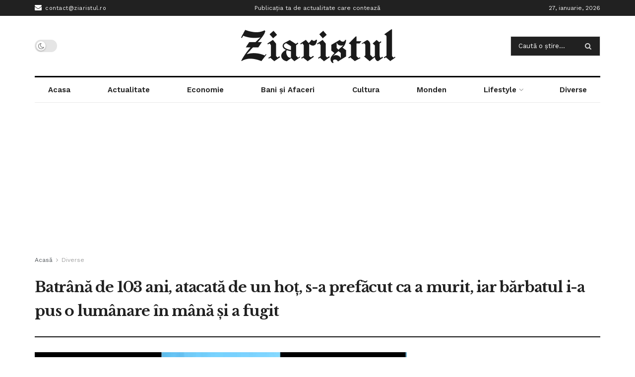

--- FILE ---
content_type: text/html; charset=UTF-8
request_url: https://www.ziaristul.ro/batrana-de-103-ani-atacata-de-un-hot-s-a-prefacut-ca-a-murit-iar-barbatul-i-a-pus-o-lumanare-in-mana-si-a-fugit/
body_size: 25332
content:
<!doctype html>
<!--[if lt IE 7]> <html class="no-js lt-ie9 lt-ie8 lt-ie7" lang="ro-RO"> <![endif]-->
<!--[if IE 7]>    <html class="no-js lt-ie9 lt-ie8" lang="ro-RO"> <![endif]-->
<!--[if IE 8]>    <html class="no-js lt-ie9" lang="ro-RO"> <![endif]-->
<!--[if IE 9]>    <html class="no-js lt-ie10" lang="ro-RO"> <![endif]-->
<!--[if gt IE 8]><!--> <html class="no-js" lang="ro-RO"> <!--<![endif]-->
<head>
<meta http-equiv="Content-Type" content="text/html; charset=UTF-8"/>
<meta name='viewport' content='width=device-width, initial-scale=1, user-scalable=yes'/>
<link rel="profile" href="http://gmpg.org/xfn/11"/>
<link rel="pingback" href="https://www.ziaristul.ro/xmlrpc.php"/>
<meta name='robots' content='index, follow, max-image-preview:large, max-snippet:-1, max-video-preview:-1'/>
<meta property="og:type" content="article">
<meta property="og:title" content="Batrână de 103 ani, atacată de un hoț, s-a prefăcut ca a murit, iar bărbatul i-a pus o lumânare în mână și a fugit">
<meta property="og:site_name" content="Ziaristul">
<meta property="og:description" content="Într-un incident fioros, o bătrână din comuna Tătărăni, localitatea Valea lui Bosie a fost atacată de un hoț, care a">
<meta property="og:url" content="https://www.ziaristul.ro/batrana-de-103-ani-atacata-de-un-hot-s-a-prefacut-ca-a-murit-iar-barbatul-i-a-pus-o-lumanare-in-mana-si-a-fugit/">
<meta property="og:locale" content="ro_RO">
<meta property="og:image" content="https://www.ziaristul.ro/wp-content/uploads/2023/04/batrana-103-ani.webp">
<meta property="og:image:height" content="461">
<meta property="og:image:width" content="820">
<meta property="article:published_time" content="2023-04-18T17:11:37+00:00">
<meta property="article:modified_time" content="2023-04-18T17:11:37+00:00">
<meta property="article:section" content="Diverse">
<meta name="twitter:card" content="summary_large_image">
<meta name="twitter:title" content="Batrână de 103 ani, atacată de un hoț, s-a prefăcut ca a murit, iar bărbatul i-a pus o lumânare în mână și a fugit">
<meta name="twitter:description" content="Într-un incident fioros, o bătrână din comuna Tătărăni, localitatea Valea lui Bosie a fost atacată de un hoț, care a">
<meta name="twitter:url" content="https://www.ziaristul.ro/batrana-de-103-ani-atacata-de-un-hot-s-a-prefacut-ca-a-murit-iar-barbatul-i-a-pus-o-lumanare-in-mana-si-a-fugit/">
<meta name="twitter:site" content="">
<meta name="twitter:image:src" content="https://www.ziaristul.ro/wp-content/uploads/2023/04/batrana-103-ani.webp">
<meta name="twitter:image:width" content="820">
<meta name="twitter:image:height" content="461">
<title>Batrână de 103 ani, atacată de un hoț, s-a prefăcut ca a murit, iar bărbatul i-a pus o lumânare în mână și a fugit - Ziaristul</title>
<link rel="canonical" href="https://www.ziaristul.ro/batrana-de-103-ani-atacata-de-un-hot-s-a-prefacut-ca-a-murit-iar-barbatul-i-a-pus-o-lumanare-in-mana-si-a-fugit/"/>
<meta property="og:locale" content="ro_RO"/>
<meta property="og:type" content="article"/>
<meta property="og:title" content="Batrână de 103 ani, atacată de un hoț, s-a prefăcut ca a murit, iar bărbatul i-a pus o lumânare în mână și a fugit - Ziaristul"/>
<meta property="og:description" content="Într-un incident fioros, o bătrână din comuna Tătărăni, localitatea Valea lui Bosie a fost atacată de un hoț, care a încercat să o jefuiască! Însă, pentru a-și salva viața, bătrâna a recurs la o metodă ieșită din comun! Bătrâna a știu să scape de atacator! Potrivit surselor noastre, în momentul în care individul a lovit-o, [&hellip;]"/>
<meta property="og:url" content="https://www.ziaristul.ro/batrana-de-103-ani-atacata-de-un-hot-s-a-prefacut-ca-a-murit-iar-barbatul-i-a-pus-o-lumanare-in-mana-si-a-fugit/"/>
<meta property="og:site_name" content="Ziaristul"/>
<meta property="article:published_time" content="2023-04-18T17:11:37+00:00"/>
<meta property="og:image" content="https://www.ziaristul.ro/wp-content/uploads/2023/04/batrana-103-ani.webp"/>
<meta property="og:image:width" content="820"/>
<meta property="og:image:height" content="461"/>
<meta property="og:image:type" content="image/webp"/>
<meta name="author" content="Iolanda Ioniță"/>
<meta name="twitter:card" content="summary_large_image"/>
<meta name="twitter:label1" content="Scris de"/>
<meta name="twitter:data1" content="Iolanda Ioniță"/>
<meta name="twitter:label2" content="Timp estimat pentru citire"/>
<meta name="twitter:data2" content="2 minute"/>
<script type="application/ld+json" class="yoast-schema-graph">{"@context":"https://schema.org","@graph":[{"@type":"WebPage","@id":"https://www.ziaristul.ro/batrana-de-103-ani-atacata-de-un-hot-s-a-prefacut-ca-a-murit-iar-barbatul-i-a-pus-o-lumanare-in-mana-si-a-fugit/","url":"https://www.ziaristul.ro/batrana-de-103-ani-atacata-de-un-hot-s-a-prefacut-ca-a-murit-iar-barbatul-i-a-pus-o-lumanare-in-mana-si-a-fugit/","name":"Batrână de 103 ani, atacată de un hoț, s-a prefăcut ca a murit, iar bărbatul i-a pus o lumânare în mână și a fugit - Ziaristul","isPartOf":{"@id":"https://www.ziaristul.ro/#website"},"primaryImageOfPage":{"@id":"https://www.ziaristul.ro/batrana-de-103-ani-atacata-de-un-hot-s-a-prefacut-ca-a-murit-iar-barbatul-i-a-pus-o-lumanare-in-mana-si-a-fugit/#primaryimage"},"image":{"@id":"https://www.ziaristul.ro/batrana-de-103-ani-atacata-de-un-hot-s-a-prefacut-ca-a-murit-iar-barbatul-i-a-pus-o-lumanare-in-mana-si-a-fugit/#primaryimage"},"thumbnailUrl":"https://www.ziaristul.ro/wp-content/uploads/2023/04/batrana-103-ani.webp","datePublished":"2023-04-18T17:11:37+00:00","author":{"@id":"https://www.ziaristul.ro/#/schema/person/2502aea79a2d74369912adb8a3c85592"},"breadcrumb":{"@id":"https://www.ziaristul.ro/batrana-de-103-ani-atacata-de-un-hot-s-a-prefacut-ca-a-murit-iar-barbatul-i-a-pus-o-lumanare-in-mana-si-a-fugit/#breadcrumb"},"inLanguage":"ro-RO","potentialAction":[{"@type":"ReadAction","target":["https://www.ziaristul.ro/batrana-de-103-ani-atacata-de-un-hot-s-a-prefacut-ca-a-murit-iar-barbatul-i-a-pus-o-lumanare-in-mana-si-a-fugit/"]}]},{"@type":"ImageObject","inLanguage":"ro-RO","@id":"https://www.ziaristul.ro/batrana-de-103-ani-atacata-de-un-hot-s-a-prefacut-ca-a-murit-iar-barbatul-i-a-pus-o-lumanare-in-mana-si-a-fugit/#primaryimage","url":"https://www.ziaristul.ro/wp-content/uploads/2023/04/batrana-103-ani.webp","contentUrl":"https://www.ziaristul.ro/wp-content/uploads/2023/04/batrana-103-ani.webp","width":820,"height":461},{"@type":"BreadcrumbList","@id":"https://www.ziaristul.ro/batrana-de-103-ani-atacata-de-un-hot-s-a-prefacut-ca-a-murit-iar-barbatul-i-a-pus-o-lumanare-in-mana-si-a-fugit/#breadcrumb","itemListElement":[{"@type":"ListItem","position":1,"name":"Prima pagină","item":"https://www.ziaristul.ro/"},{"@type":"ListItem","position":2,"name":"Batrână de 103 ani, atacată de un hoț, s-a prefăcut ca a murit, iar bărbatul i-a pus o lumânare în mână și a fugit"}]},{"@type":"WebSite","@id":"https://www.ziaristul.ro/#website","url":"https://www.ziaristul.ro/","name":"Ziaristul","description":"Doar din pasiune","potentialAction":[{"@type":"SearchAction","target":{"@type":"EntryPoint","urlTemplate":"https://www.ziaristul.ro/?s={search_term_string}"},"query-input":{"@type":"PropertyValueSpecification","valueRequired":true,"valueName":"search_term_string"}}],"inLanguage":"ro-RO"},{"@type":"Person","@id":"https://www.ziaristul.ro/#/schema/person/2502aea79a2d74369912adb8a3c85592","name":"Iolanda Ioniță","image":{"@type":"ImageObject","inLanguage":"ro-RO","@id":"https://www.ziaristul.ro/#/schema/person/image/","url":"https://secure.gravatar.com/avatar/9a2865c2cfc60a0963f7daea55919a898bd06669fcc2d054c6bc001439cf1467?s=96&d=mm&r=g","contentUrl":"https://secure.gravatar.com/avatar/9a2865c2cfc60a0963f7daea55919a898bd06669fcc2d054c6bc001439cf1467?s=96&d=mm&r=g","caption":"Iolanda Ioniță"}}]}</script>
<link rel='dns-prefetch' href='//fonts.googleapis.com'/>
<link rel='preconnect' href='https://fonts.gstatic.com'/>
<link rel="alternate" type="application/rss+xml" title="Ziaristul &raquo; Flux" href="https://www.ziaristul.ro/feed/"/>
<link rel="alternate" type="application/rss+xml" title="Ziaristul &raquo; Flux comentarii" href="https://www.ziaristul.ro/comments/feed/"/>
<link rel="alternate" type="application/rss+xml" title="Flux comentarii Ziaristul &raquo; Batrână de 103 ani, atacată de un hoț, s-a prefăcut ca a murit, iar bărbatul i-a pus o lumânare în mână și a fugit" href="https://www.ziaristul.ro/batrana-de-103-ani-atacata-de-un-hot-s-a-prefacut-ca-a-murit-iar-barbatul-i-a-pus-o-lumanare-in-mana-si-a-fugit/feed/"/>
<link rel="alternate" title="oEmbed (JSON)" type="application/json+oembed" href="https://www.ziaristul.ro/wp-json/oembed/1.0/embed?url=https%3A%2F%2Fwww.ziaristul.ro%2Fbatrana-de-103-ani-atacata-de-un-hot-s-a-prefacut-ca-a-murit-iar-barbatul-i-a-pus-o-lumanare-in-mana-si-a-fugit%2F"/>
<link rel="alternate" title="oEmbed (XML)" type="text/xml+oembed" href="https://www.ziaristul.ro/wp-json/oembed/1.0/embed?url=https%3A%2F%2Fwww.ziaristul.ro%2Fbatrana-de-103-ani-atacata-de-un-hot-s-a-prefacut-ca-a-murit-iar-barbatul-i-a-pus-o-lumanare-in-mana-si-a-fugit%2F&#038;format=xml"/>
<style id='wp-img-auto-sizes-contain-inline-css'>img:is([sizes=auto i],[sizes^="auto," i]){contain-intrinsic-size:3000px 1500px}</style>
<link rel="stylesheet" type="text/css" href="//www.ziaristul.ro/wp-content/cache/wpfc-minified/96i68gnv/v7jf.css" media="all"/>
<style id='global-styles-inline-css'>:root{--wp--preset--aspect-ratio--square:1;--wp--preset--aspect-ratio--4-3:4/3;--wp--preset--aspect-ratio--3-4:3/4;--wp--preset--aspect-ratio--3-2:3/2;--wp--preset--aspect-ratio--2-3:2/3;--wp--preset--aspect-ratio--16-9:16/9;--wp--preset--aspect-ratio--9-16:9/16;--wp--preset--color--black:#000000;--wp--preset--color--cyan-bluish-gray:#abb8c3;--wp--preset--color--white:#ffffff;--wp--preset--color--pale-pink:#f78da7;--wp--preset--color--vivid-red:#cf2e2e;--wp--preset--color--luminous-vivid-orange:#ff6900;--wp--preset--color--luminous-vivid-amber:#fcb900;--wp--preset--color--light-green-cyan:#7bdcb5;--wp--preset--color--vivid-green-cyan:#00d084;--wp--preset--color--pale-cyan-blue:#8ed1fc;--wp--preset--color--vivid-cyan-blue:#0693e3;--wp--preset--color--vivid-purple:#9b51e0;--wp--preset--gradient--vivid-cyan-blue-to-vivid-purple:linear-gradient(135deg,rgb(6,147,227) 0%,rgb(155,81,224) 100%);--wp--preset--gradient--light-green-cyan-to-vivid-green-cyan:linear-gradient(135deg,rgb(122,220,180) 0%,rgb(0,208,130) 100%);--wp--preset--gradient--luminous-vivid-amber-to-luminous-vivid-orange:linear-gradient(135deg,rgb(252,185,0) 0%,rgb(255,105,0) 100%);--wp--preset--gradient--luminous-vivid-orange-to-vivid-red:linear-gradient(135deg,rgb(255,105,0) 0%,rgb(207,46,46) 100%);--wp--preset--gradient--very-light-gray-to-cyan-bluish-gray:linear-gradient(135deg,rgb(238,238,238) 0%,rgb(169,184,195) 100%);--wp--preset--gradient--cool-to-warm-spectrum:linear-gradient(135deg,rgb(74,234,220) 0%,rgb(151,120,209) 20%,rgb(207,42,186) 40%,rgb(238,44,130) 60%,rgb(251,105,98) 80%,rgb(254,248,76) 100%);--wp--preset--gradient--blush-light-purple:linear-gradient(135deg,rgb(255,206,236) 0%,rgb(152,150,240) 100%);--wp--preset--gradient--blush-bordeaux:linear-gradient(135deg,rgb(254,205,165) 0%,rgb(254,45,45) 50%,rgb(107,0,62) 100%);--wp--preset--gradient--luminous-dusk:linear-gradient(135deg,rgb(255,203,112) 0%,rgb(199,81,192) 50%,rgb(65,88,208) 100%);--wp--preset--gradient--pale-ocean:linear-gradient(135deg,rgb(255,245,203) 0%,rgb(182,227,212) 50%,rgb(51,167,181) 100%);--wp--preset--gradient--electric-grass:linear-gradient(135deg,rgb(202,248,128) 0%,rgb(113,206,126) 100%);--wp--preset--gradient--midnight:linear-gradient(135deg,rgb(2,3,129) 0%,rgb(40,116,252) 100%);--wp--preset--font-size--small:13px;--wp--preset--font-size--medium:20px;--wp--preset--font-size--large:36px;--wp--preset--font-size--x-large:42px;--wp--preset--spacing--20:0.44rem;--wp--preset--spacing--30:0.67rem;--wp--preset--spacing--40:1rem;--wp--preset--spacing--50:1.5rem;--wp--preset--spacing--60:2.25rem;--wp--preset--spacing--70:3.38rem;--wp--preset--spacing--80:5.06rem;--wp--preset--shadow--natural:6px 6px 9px rgba(0, 0, 0, 0.2);--wp--preset--shadow--deep:12px 12px 50px rgba(0, 0, 0, 0.4);--wp--preset--shadow--sharp:6px 6px 0px rgba(0, 0, 0, 0.2);--wp--preset--shadow--outlined:6px 6px 0px -3px rgb(255, 255, 255), 6px 6px rgb(0, 0, 0);--wp--preset--shadow--crisp:6px 6px 0px rgb(0, 0, 0);}:where(.is-layout-flex){gap:0.5em;}:where(.is-layout-grid){gap:0.5em;}body .is-layout-flex{display:flex;}.is-layout-flex{flex-wrap:wrap;align-items:center;}.is-layout-flex > :is(*, div){margin:0;}body .is-layout-grid{display:grid;}.is-layout-grid > :is(*, div){margin:0;}:where(.wp-block-columns.is-layout-flex){gap:2em;}:where(.wp-block-columns.is-layout-grid){gap:2em;}:where(.wp-block-post-template.is-layout-flex){gap:1.25em;}:where(.wp-block-post-template.is-layout-grid){gap:1.25em;}.has-black-color{color:var(--wp--preset--color--black) !important;}.has-cyan-bluish-gray-color{color:var(--wp--preset--color--cyan-bluish-gray) !important;}.has-white-color{color:var(--wp--preset--color--white) !important;}.has-pale-pink-color{color:var(--wp--preset--color--pale-pink) !important;}.has-vivid-red-color{color:var(--wp--preset--color--vivid-red) !important;}.has-luminous-vivid-orange-color{color:var(--wp--preset--color--luminous-vivid-orange) !important;}.has-luminous-vivid-amber-color{color:var(--wp--preset--color--luminous-vivid-amber) !important;}.has-light-green-cyan-color{color:var(--wp--preset--color--light-green-cyan) !important;}.has-vivid-green-cyan-color{color:var(--wp--preset--color--vivid-green-cyan) !important;}.has-pale-cyan-blue-color{color:var(--wp--preset--color--pale-cyan-blue) !important;}.has-vivid-cyan-blue-color{color:var(--wp--preset--color--vivid-cyan-blue) !important;}.has-vivid-purple-color{color:var(--wp--preset--color--vivid-purple) !important;}.has-black-background-color{background-color:var(--wp--preset--color--black) !important;}.has-cyan-bluish-gray-background-color{background-color:var(--wp--preset--color--cyan-bluish-gray) !important;}.has-white-background-color{background-color:var(--wp--preset--color--white) !important;}.has-pale-pink-background-color{background-color:var(--wp--preset--color--pale-pink) !important;}.has-vivid-red-background-color{background-color:var(--wp--preset--color--vivid-red) !important;}.has-luminous-vivid-orange-background-color{background-color:var(--wp--preset--color--luminous-vivid-orange) !important;}.has-luminous-vivid-amber-background-color{background-color:var(--wp--preset--color--luminous-vivid-amber) !important;}.has-light-green-cyan-background-color{background-color:var(--wp--preset--color--light-green-cyan) !important;}.has-vivid-green-cyan-background-color{background-color:var(--wp--preset--color--vivid-green-cyan) !important;}.has-pale-cyan-blue-background-color{background-color:var(--wp--preset--color--pale-cyan-blue) !important;}.has-vivid-cyan-blue-background-color{background-color:var(--wp--preset--color--vivid-cyan-blue) !important;}.has-vivid-purple-background-color{background-color:var(--wp--preset--color--vivid-purple) !important;}.has-black-border-color{border-color:var(--wp--preset--color--black) !important;}.has-cyan-bluish-gray-border-color{border-color:var(--wp--preset--color--cyan-bluish-gray) !important;}.has-white-border-color{border-color:var(--wp--preset--color--white) !important;}.has-pale-pink-border-color{border-color:var(--wp--preset--color--pale-pink) !important;}.has-vivid-red-border-color{border-color:var(--wp--preset--color--vivid-red) !important;}.has-luminous-vivid-orange-border-color{border-color:var(--wp--preset--color--luminous-vivid-orange) !important;}.has-luminous-vivid-amber-border-color{border-color:var(--wp--preset--color--luminous-vivid-amber) !important;}.has-light-green-cyan-border-color{border-color:var(--wp--preset--color--light-green-cyan) !important;}.has-vivid-green-cyan-border-color{border-color:var(--wp--preset--color--vivid-green-cyan) !important;}.has-pale-cyan-blue-border-color{border-color:var(--wp--preset--color--pale-cyan-blue) !important;}.has-vivid-cyan-blue-border-color{border-color:var(--wp--preset--color--vivid-cyan-blue) !important;}.has-vivid-purple-border-color{border-color:var(--wp--preset--color--vivid-purple) !important;}.has-vivid-cyan-blue-to-vivid-purple-gradient-background{background:var(--wp--preset--gradient--vivid-cyan-blue-to-vivid-purple) !important;}.has-light-green-cyan-to-vivid-green-cyan-gradient-background{background:var(--wp--preset--gradient--light-green-cyan-to-vivid-green-cyan) !important;}.has-luminous-vivid-amber-to-luminous-vivid-orange-gradient-background{background:var(--wp--preset--gradient--luminous-vivid-amber-to-luminous-vivid-orange) !important;}.has-luminous-vivid-orange-to-vivid-red-gradient-background{background:var(--wp--preset--gradient--luminous-vivid-orange-to-vivid-red) !important;}.has-very-light-gray-to-cyan-bluish-gray-gradient-background{background:var(--wp--preset--gradient--very-light-gray-to-cyan-bluish-gray) !important;}.has-cool-to-warm-spectrum-gradient-background{background:var(--wp--preset--gradient--cool-to-warm-spectrum) !important;}.has-blush-light-purple-gradient-background{background:var(--wp--preset--gradient--blush-light-purple) !important;}.has-blush-bordeaux-gradient-background{background:var(--wp--preset--gradient--blush-bordeaux) !important;}.has-luminous-dusk-gradient-background{background:var(--wp--preset--gradient--luminous-dusk) !important;}.has-pale-ocean-gradient-background{background:var(--wp--preset--gradient--pale-ocean) !important;}.has-electric-grass-gradient-background{background:var(--wp--preset--gradient--electric-grass) !important;}.has-midnight-gradient-background{background:var(--wp--preset--gradient--midnight) !important;}.has-small-font-size{font-size:var(--wp--preset--font-size--small) !important;}.has-medium-font-size{font-size:var(--wp--preset--font-size--medium) !important;}.has-large-font-size{font-size:var(--wp--preset--font-size--large) !important;}.has-x-large-font-size{font-size:var(--wp--preset--font-size--x-large) !important;}</style>
<style id='classic-theme-styles-inline-css'>.wp-block-button__link{color:#fff;background-color:#32373c;border-radius:9999px;box-shadow:none;text-decoration:none;padding:calc(.667em + 2px) calc(1.333em + 2px);font-size:1.125em}.wp-block-file__button{background:#32373c;color:#fff;text-decoration:none}</style>
<link rel="stylesheet" type="text/css" href="//www.ziaristul.ro/wp-content/cache/wpfc-minified/shnlhhx/v7ro.css" media="all"/>
<link rel="https://api.w.org/" href="https://www.ziaristul.ro/wp-json/"/><link rel="alternate" title="JSON" type="application/json" href="https://www.ziaristul.ro/wp-json/wp/v2/posts/4202"/><link rel="EditURI" type="application/rsd+xml" title="RSD" href="https://www.ziaristul.ro/xmlrpc.php?rsd"/>
<meta name="generator" content="WordPress 6.9"/>
<link rel='shortlink' href='https://www.ziaristul.ro/?p=4202'/>
<script async src="https://pagead2.googlesyndication.com/pagead/js/adsbygoogle.js?client=ca-pub-2935177789165560" crossorigin="anonymous"></script>
<noscript><div class="statcounter"><a title="Web Analytics Made Easy - Statcounter" href="https://statcounter.com/" target="_blank" rel="noopener"><img class="statcounter" src="https://c.statcounter.com/12803555/0/61f0ecdb/1/" alt="Web Analytics Made Easy - Statcounter" referrerPolicy="no-referrer-when-downgrade"></a></div></noscript>
<script async src="https://www.googletagmanager.com/gtag/js?id=G-YVNNCP2FNG"></script>
<script>window.dataLayer=window.dataLayer||[];
function gtag(){dataLayer.push(arguments);}
gtag('js', new Date());
gtag('config', 'G-YVNNCP2FNG');</script>
<script type='application/ld+json'>{"@context":"http:\/\/schema.org","@type":"Organization","@id":"https:\/\/www.ziaristul.ro\/#organization","url":"https:\/\/www.ziaristul.ro\/","name":"","logo":{"@type":"ImageObject","url":""},"sameAs":[]}</script>
<script type='application/ld+json'>{"@context":"http:\/\/schema.org","@type":"WebSite","@id":"https:\/\/www.ziaristul.ro\/#website","url":"https:\/\/www.ziaristul.ro\/","name":"","potentialAction":{"@type":"SearchAction","target":"https:\/\/www.ziaristul.ro\/?s={search_term_string}","query-input":"required name=search_term_string"}}</script>
<link rel="icon" href="https://www.ziaristul.ro/wp-content/uploads/2022/09/cropped-favicon-ziaristul-n-32x32.png" sizes="32x32"/>
<link rel="icon" href="https://www.ziaristul.ro/wp-content/uploads/2022/09/cropped-favicon-ziaristul-n-192x192.png" sizes="192x192"/>
<link rel="apple-touch-icon" href="https://www.ziaristul.ro/wp-content/uploads/2022/09/cropped-favicon-ziaristul-n-180x180.png"/>
<meta name="msapplication-TileImage" content="https://www.ziaristul.ro/wp-content/uploads/2022/09/cropped-favicon-ziaristul-n-270x270.png"/>
<style id="jeg_dynamic_css" data-type="jeg_custom-css">.jeg_container, .jeg_content, .jeg_boxed .jeg_main .jeg_container, .jeg_autoload_separator{background-color:#ffffff;}
body{--j-body-color:#53585c;--j-accent-color:#212121;--j-alt-color:#174259;--j-heading-color:#212121;--j-entry-link-color:#4377e8;}
body,.jeg_newsfeed_list .tns-outer .tns-controls button,.jeg_filter_button,.owl-carousel .owl-nav div,.jeg_readmore,.jeg_hero_style_7 .jeg_post_meta a,.widget_calendar thead th,.widget_calendar tfoot a,.jeg_socialcounter a,.entry-header .jeg_meta_like a,.entry-header .jeg_meta_comment a,.entry-header .jeg_meta_donation a,.entry-header .jeg_meta_bookmark a,.entry-content tbody tr:hover,.entry-content th,.jeg_splitpost_nav li:hover a,#breadcrumbs a,.jeg_author_socials a:hover,.jeg_footer_content a,.jeg_footer_bottom a,.jeg_cartcontent,.woocommerce .woocommerce-breadcrumb a{color:#53585c;}
a, .jeg_menu_style_5>li>a:hover, .jeg_menu_style_5>li.sfHover>a, .jeg_menu_style_5>li.current-menu-item>a, .jeg_menu_style_5>li.current-menu-ancestor>a, .jeg_navbar .jeg_menu:not(.jeg_main_menu)>li>a:hover, .jeg_midbar .jeg_menu:not(.jeg_main_menu)>li>a:hover, .jeg_side_tabs li.active, .jeg_block_heading_5 strong, .jeg_block_heading_6 strong, .jeg_block_heading_7 strong, .jeg_block_heading_8 strong, .jeg_subcat_list li a:hover, .jeg_subcat_list li button:hover, .jeg_pl_lg_7 .jeg_thumb .jeg_post_category a, .jeg_pl_xs_2:before, .jeg_pl_xs_4 .jeg_postblock_content:before, .jeg_postblock .jeg_post_title a:hover, .jeg_hero_style_6 .jeg_post_title a:hover, .jeg_sidefeed .jeg_pl_xs_3 .jeg_post_title a:hover, .widget_jnews_popular .jeg_post_title a:hover, .jeg_meta_author a, .widget_archive li a:hover, .widget_pages li a:hover, .widget_meta li a:hover, .widget_recent_entries li a:hover, .widget_rss li a:hover, .widget_rss cite, .widget_categories li a:hover, .widget_categories li.current-cat>a, #breadcrumbs a:hover, .jeg_share_count .counts, .commentlist .bypostauthor>.comment-body>.comment-author>.fn, span.required, .jeg_review_title, .bestprice .price, .authorlink a:hover, .jeg_vertical_playlist .jeg_video_playlist_play_icon, .jeg_vertical_playlist .jeg_video_playlist_item.active .jeg_video_playlist_thumbnail:before, .jeg_horizontal_playlist .jeg_video_playlist_play, .woocommerce li.product .pricegroup .button, .widget_display_forums li a:hover, .widget_display_topics li:before, .widget_display_replies li:before, .widget_display_views li:before, .bbp-breadcrumb a:hover, .jeg_mobile_menu li.sfHover>a, .jeg_mobile_menu li a:hover, .split-template-6 .pagenum, .jeg_mobile_menu_style_5>li>a:hover, .jeg_mobile_menu_style_5>li.sfHover>a, .jeg_mobile_menu_style_5>li.current-menu-item>a, .jeg_mobile_menu_style_5>li.current-menu-ancestor>a{color:#212121;}
.jeg_menu_style_1>li>a:before, .jeg_menu_style_2>li>a:before, .jeg_menu_style_3>li>a:before, .jeg_side_toggle, .jeg_slide_caption .jeg_post_category a, .jeg_slider_type_1_wrapper .tns-controls button.tns-next, .jeg_block_heading_1 .jeg_block_title span, .jeg_block_heading_2 .jeg_block_title span, .jeg_block_heading_3, .jeg_block_heading_4 .jeg_block_title span, .jeg_block_heading_6:after, .jeg_pl_lg_box .jeg_post_category a, .jeg_pl_md_box .jeg_post_category a, .jeg_readmore:hover, .jeg_thumb .jeg_post_category a, .jeg_block_loadmore a:hover, .jeg_postblock.alt .jeg_block_loadmore a:hover, .jeg_block_loadmore a.active, .jeg_postblock_carousel_2 .jeg_post_category a, .jeg_heroblock .jeg_post_category a, .jeg_pagenav_1 .page_number.active, .jeg_pagenav_1 .page_number.active:hover, input[type="submit"], .btn, .button, .widget_tag_cloud a:hover, .popularpost_item:hover .jeg_post_title a:before, .jeg_splitpost_4 .page_nav, .jeg_splitpost_5 .page_nav, .jeg_post_via a:hover, .jeg_post_source a:hover, .jeg_post_tags a:hover, .comment-reply-title small a:before, .comment-reply-title small a:after, .jeg_storelist .productlink, .authorlink li.active a:before, .jeg_footer.dark .socials_widget:not(.nobg) a:hover .fa, div.jeg_breakingnews_title, .jeg_overlay_slider_bottom_wrapper .tns-controls button, .jeg_overlay_slider_bottom_wrapper .tns-controls button:hover, .jeg_vertical_playlist .jeg_video_playlist_current, .woocommerce span.onsale, .woocommerce #respond input#submit:hover, .woocommerce a.button:hover, .woocommerce button.button:hover, .woocommerce input.button:hover, .woocommerce #respond input#submit.alt, .woocommerce a.button.alt, .woocommerce button.button.alt, .woocommerce input.button.alt, .jeg_popup_post .caption, .jeg_footer.dark input[type="submit"], .jeg_footer.dark .btn, .jeg_footer.dark .button, .footer_widget.widget_tag_cloud a:hover, .jeg_inner_content .content-inner .jeg_post_category a:hover, #buddypress .standard-form button, #buddypress a.button, #buddypress input[type="submit"], #buddypress input[type="button"], #buddypress input[type="reset"], #buddypress ul.button-nav li a, #buddypress .generic-button a, #buddypress .generic-button button, #buddypress .comment-reply-link, #buddypress a.bp-title-button, #buddypress.buddypress-wrap .members-list li .user-update .activity-read-more a, div#buddypress .standard-form button:hover, div#buddypress a.button:hover, div#buddypress input[type="submit"]:hover, div#buddypress input[type="button"]:hover, div#buddypress input[type="reset"]:hover, div#buddypress ul.button-nav li a:hover, div#buddypress .generic-button a:hover, div#buddypress .generic-button button:hover, div#buddypress .comment-reply-link:hover, div#buddypress a.bp-title-button:hover, div#buddypress.buddypress-wrap .members-list li .user-update .activity-read-more a:hover, #buddypress #item-nav .item-list-tabs ul li a:before, .jeg_inner_content .jeg_meta_container .follow-wrapper a{background-color:#212121;}
.jeg_block_heading_7 .jeg_block_title span, .jeg_readmore:hover, .jeg_block_loadmore a:hover, .jeg_block_loadmore a.active, .jeg_pagenav_1 .page_number.active, .jeg_pagenav_1 .page_number.active:hover, .jeg_pagenav_3 .page_number:hover, .jeg_prevnext_post a:hover h3, .jeg_overlay_slider .jeg_post_category, .jeg_sidefeed .jeg_post.active, .jeg_vertical_playlist.jeg_vertical_playlist .jeg_video_playlist_item.active .jeg_video_playlist_thumbnail img, .jeg_horizontal_playlist .jeg_video_playlist_item.active{border-color:#212121;}
.jeg_tabpost_nav li.active, .woocommerce div.product .woocommerce-tabs ul.tabs li.active, .jeg_mobile_menu_style_1>li.current-menu-item a, .jeg_mobile_menu_style_1>li.current-menu-ancestor a, .jeg_mobile_menu_style_2>li.current-menu-item::after, .jeg_mobile_menu_style_2>li.current-menu-ancestor::after, .jeg_mobile_menu_style_3>li.current-menu-item::before, .jeg_mobile_menu_style_3>li.current-menu-ancestor::before{border-bottom-color:#212121;}
.jeg_post_meta .fa, .jeg_post_meta .jpwt-icon, .entry-header .jeg_post_meta .fa, .jeg_review_stars, .jeg_price_review_list{color:#174259;}
.jeg_share_button.share-float.share-monocrhome a{background-color:#174259;}
h1,h2,h3,h4,h5,h6,.jeg_post_title a,.entry-header .jeg_post_title,.jeg_hero_style_7 .jeg_post_title a,.jeg_block_title,.jeg_splitpost_bar .current_title,.jeg_video_playlist_title,.gallery-caption,.jeg_push_notification_button>a.button{color:#212121;}
.split-template-9 .pagenum, .split-template-10 .pagenum, .split-template-11 .pagenum, .split-template-12 .pagenum, .split-template-13 .pagenum, .split-template-15 .pagenum, .split-template-18 .pagenum, .split-template-20 .pagenum, .split-template-19 .current_title span, .split-template-20 .current_title span{background-color:#212121;}
.entry-content .content-inner a{color:#4377e8;}
.jeg_topbar .jeg_nav_row, .jeg_topbar .jeg_search_no_expand .jeg_search_input{line-height:32px;}
.jeg_topbar .jeg_nav_row, .jeg_topbar .jeg_nav_icon{height:32px;}
.jeg_topbar, .jeg_topbar.dark{border-top-width:0px;}
.jeg_midbar{height:121px;}
.jeg_midbar, .jeg_midbar.dark{border-bottom-width:0px;}
.jeg_header .jeg_bottombar, .jeg_header .jeg_bottombar.jeg_navbar_dark, .jeg_bottombar.jeg_navbar_boxed .jeg_nav_row, .jeg_bottombar.jeg_navbar_dark.jeg_navbar_boxed .jeg_nav_row{border-top-width:3px;}
.jeg_header_wrapper .jeg_bottombar, .jeg_header_wrapper .jeg_bottombar.jeg_navbar_dark, .jeg_bottombar.jeg_navbar_boxed .jeg_nav_row, .jeg_bottombar.jeg_navbar_dark.jeg_navbar_boxed .jeg_nav_row{border-top-color:#000000;}
.jeg_stickybar, .jeg_stickybar.dark{border-bottom-width:3px;}
.jeg_stickybar, .jeg_stickybar.dark, .jeg_stickybar.jeg_navbar_boxed .jeg_nav_row{border-bottom-color:#111111;}
.jeg_header .socials_widget > a > i.fa:before{color:#212121;}
.jeg_header .socials_widget.nobg > a > span.jeg-icon svg{fill:#212121;}
.jeg_header .socials_widget > a > span.jeg-icon svg{fill:#212121;}
.jeg_aside_item.socials_widget > a > i.fa:before{color:#777777;}
.jeg_aside_item.socials_widget.nobg a span.jeg-icon svg{fill:#777777;}
.jeg_aside_item.socials_widget a span.jeg-icon svg{fill:#777777;}
.jeg_button_1 .btn{background:rgba(10,10,10,0.79);}
.jeg_button_2 .btn{background:#212121;}
.jeg_nav_search{width:44%;}
.jeg_header .jeg_search_no_expand .jeg_search_form .jeg_search_input{background-color:#212121;}
.jeg_header .jeg_search_no_expand .jeg_search_form button.jeg_search_button{color:rgba(255,255,255,0.82);}
.jeg_header .jeg_search_wrapper.jeg_search_no_expand .jeg_search_form .jeg_search_input{color:#ffffff;}
.jeg_header .jeg_search_no_expand .jeg_search_form .jeg_search_input::-webkit-input-placeholder{color:#ffffff;}
.jeg_header .jeg_search_no_expand .jeg_search_form .jeg_search_input:-moz-placeholder{color:#ffffff;}
.jeg_header .jeg_search_no_expand .jeg_search_form .jeg_search_input::-moz-placeholder{color:#ffffff;}
.jeg_header .jeg_search_no_expand .jeg_search_form .jeg_search_input:-ms-input-placeholder{color:#ffffff;}
body,input,textarea,select,.chosen-container-single .chosen-single,.btn,.button{font-family:"Work Sans",Helvetica,Arial,sans-serif;}
.jeg_post_title, .entry-header .jeg_post_title, .jeg_single_tpl_2 .entry-header .jeg_post_title, .jeg_single_tpl_3 .entry-header .jeg_post_title, .jeg_single_tpl_6 .entry-header .jeg_post_title, .jeg_content .jeg_custom_title_wrapper .jeg_post_title{font-family:"Libre Baskerville",Helvetica,Arial,sans-serif;font-size:30px;}
.jeg_post_excerpt p, .content-inner p{font-family:"Droid Serif",Helvetica,Arial,sans-serif;}
.jeg_thumb .jeg_post_category a,.jeg_pl_lg_box .jeg_post_category a,.jeg_pl_md_box .jeg_post_category a,.jeg_postblock_carousel_2 .jeg_post_category a,.jeg_heroblock .jeg_post_category a,.jeg_slide_caption .jeg_post_category a{background-color:#111111;}
.jeg_overlay_slider .jeg_post_category,.jeg_thumb .jeg_post_category a,.jeg_pl_lg_box .jeg_post_category a,.jeg_pl_md_box .jeg_post_category a,.jeg_postblock_carousel_2 .jeg_post_category a,.jeg_heroblock .jeg_post_category a,.jeg_slide_caption .jeg_post_category a{border-color:#111111;}</style><style>.no_thumbnail .jeg_thumb, .thumbnail-container.no_thumbnail{display:none !important;}
.jeg_search_result .jeg_pl_xs_3.no_thumbnail .jeg_postblock_content, .jeg_sidefeed .jeg_pl_xs_3.no_thumbnail .jeg_postblock_content, .jeg_pl_sm.no_thumbnail .jeg_postblock_content{margin-left:0;}
.jeg_postblock_11 .no_thumbnail .jeg_postblock_content, .jeg_postblock_12 .no_thumbnail .jeg_postblock_content, .jeg_postblock_12.jeg_col_3o3 .no_thumbnail .jeg_postblock_content{margin-top:0;}
.jeg_postblock_15 .jeg_pl_md_box.no_thumbnail .jeg_postblock_content, .jeg_postblock_19 .jeg_pl_md_box.no_thumbnail .jeg_postblock_content, .jeg_postblock_24 .jeg_pl_md_box.no_thumbnail .jeg_postblock_content, .jeg_sidefeed .jeg_pl_md_box .jeg_postblock_content{position:relative;}
.jeg_postblock_carousel_2 .no_thumbnail .jeg_post_title a, .jeg_postblock_carousel_2 .no_thumbnail .jeg_post_title a:hover, .jeg_postblock_carousel_2 .no_thumbnail .jeg_post_meta .fa{color:#212121 !important;}
.jnews-dark-mode .jeg_postblock_carousel_2 .no_thumbnail .jeg_post_title a, .jnews-dark-mode .jeg_postblock_carousel_2 .no_thumbnail .jeg_post_title a:hover, .jnews-dark-mode .jeg_postblock_carousel_2 .no_thumbnail .jeg_post_meta .fa{color:#fff !important;}</style>		<style id="wp-custom-css">.jeg_button_2 .btn{text-transform:inherit !important;font-weight:400 !important;}
.jeg_pl_lg_2 .jeg_post_meta, .jeg_pl_md_1 .jeg_post_meta, .jeg_pl_sm .jeg_post_meta, .jeg_pl_md_2 .jeg_post_meta{display:none;}
.jeg_block_heading_6{margin-top:20px;}
.jeg_single_tpl_2 .entry-header .jeg_post_title{line-height:1.6em;}
@media only screen and (max-width: 800px) {
.jeg_single_tpl_2 .entry-header .jeg_post_title{font-size:24px !important;}
.jeg_pl_md_2 .jeg_post_title{font-weight:600;font-size:16px;}
.jeg_pl_md_2{margin-bottom:35px !important;}
}
.jeg_header .jeg_search_wrapper.jeg_search_no_expand .jeg_search_form .jeg_search_input{font-size:13px;}
.jeg_topbar .btn{padding:0 !important;}
.jeg_post_title a{display:-webkit-box;display:-moz-box;display:box;-webkit-box-orient:vertical;-moz-box-orient:vertical;box-orient:vertical;text-overflow:ellipsis;overflow:hidden;-webkit-line-clamp:3;
}</style>
<script data-wpfc-render="false">var Wpfcll={s:[],osl:0,scroll:false,i:function(){Wpfcll.ss();window.addEventListener('load',function(){window.addEventListener("DOMSubtreeModified",function(e){Wpfcll.osl=Wpfcll.s.length;Wpfcll.ss();if(Wpfcll.s.length > Wpfcll.osl){Wpfcll.ls(false);}},false);Wpfcll.ls(true);});window.addEventListener('scroll',function(){Wpfcll.scroll=true;Wpfcll.ls(false);});window.addEventListener('resize',function(){Wpfcll.scroll=true;Wpfcll.ls(false);});window.addEventListener('click',function(){Wpfcll.scroll=true;Wpfcll.ls(false);});},c:function(e,pageload){var w=document.documentElement.clientHeight || body.clientHeight;var n=0;if(pageload){n=0;}else{n=(w > 800) ? 800:200;n=Wpfcll.scroll ? 800:n;}var er=e.getBoundingClientRect();var t=0;var p=e.parentNode ? e.parentNode:false;if(typeof p.getBoundingClientRect=="undefined"){var pr=false;}else{var pr=p.getBoundingClientRect();}if(er.x==0 && er.y==0){for(var i=0;i < 10;i++){if(p){if(pr.x==0 && pr.y==0){if(p.parentNode){p=p.parentNode;}if(typeof p.getBoundingClientRect=="undefined"){pr=false;}else{pr=p.getBoundingClientRect();}}else{t=pr.top;break;}}};}else{t=er.top;}if(w - t+n > 0){return true;}return false;},r:function(e,pageload){var s=this;var oc,ot;try{oc=e.getAttribute("data-wpfc-original-src");ot=e.getAttribute("data-wpfc-original-srcset");originalsizes=e.getAttribute("data-wpfc-original-sizes");if(s.c(e,pageload)){if(oc || ot){if(e.tagName=="DIV" || e.tagName=="A" || e.tagName=="SPAN"){e.style.backgroundImage="url("+oc+")";e.removeAttribute("data-wpfc-original-src");e.removeAttribute("data-wpfc-original-srcset");e.removeAttribute("onload");}else{if(oc){e.setAttribute('src',oc);}if(ot){e.setAttribute('srcset',ot);}if(originalsizes){e.setAttribute('sizes',originalsizes);}if(e.getAttribute("alt") && e.getAttribute("alt")=="blank"){e.removeAttribute("alt");}e.removeAttribute("data-wpfc-original-src");e.removeAttribute("data-wpfc-original-srcset");e.removeAttribute("data-wpfc-original-sizes");e.removeAttribute("onload");if(e.tagName=="IFRAME"){var y="https://www.youtube.com/embed/";if(navigator.userAgent.match(/\sEdge?\/\d/i)){e.setAttribute('src',e.getAttribute("src").replace(/.+\/templates\/youtube\.html\#/,y));}e.onload=function(){if(typeof window.jQuery !="undefined"){if(jQuery.fn.fitVids){jQuery(e).parent().fitVids({customSelector:"iframe[src]"});}}var s=e.getAttribute("src").match(/templates\/youtube\.html\#(.+)/);if(s){try{var i=e.contentDocument || e.contentWindow;if(i.location.href=="about:blank"){e.setAttribute('src',y+s[1]);}}catch(err){e.setAttribute('src',y+s[1]);}}}}}}else{if(e.tagName=="NOSCRIPT"){if(jQuery(e).attr("data-type")=="wpfc"){e.removeAttribute("data-type");jQuery(e).after(jQuery(e).text());}}}}}catch(error){console.log(error);console.log("==>",e);}},ss:function(){var i=Array.prototype.slice.call(document.getElementsByTagName("img"));var f=Array.prototype.slice.call(document.getElementsByTagName("iframe"));var d=Array.prototype.slice.call(document.getElementsByTagName("div"));var a=Array.prototype.slice.call(document.getElementsByTagName("a"));var s=Array.prototype.slice.call(document.getElementsByTagName("span"));var n=Array.prototype.slice.call(document.getElementsByTagName("noscript"));this.s=i.concat(f).concat(d).concat(a).concat(s).concat(n);},ls:function(pageload){var s=this;[].forEach.call(s.s,function(e,index){s.r(e,pageload);});}};document.addEventListener('DOMContentLoaded',function(){wpfci();});function wpfci(){Wpfcll.i();}</script>
</head>
<body class="wp-singular post-template-default single single-post postid-4202 single-format-standard wp-embed-responsive wp-theme-jnews jeg_toggle_light jeg_single_tpl_2 jnews jsc_normal elementor-default elementor-kit-7">
<div class="jeg_ad jeg_ad_top jnews_header_top_ads">
<div class='ads-wrapper'></div></div><div class="jeg_viewport">
<div class="jeg_header_wrapper">
<div class="jeg_header_instagram_wrapper"></div><div class="jeg_header normal">
<div class="jeg_topbar jeg_container dark">
<div class="container">
<div class="jeg_nav_row">
<div class="jeg_nav_col jeg_nav_left jeg_nav_grow">
<div class="item_wrap jeg_nav_alignleft">
<div class="jeg_nav_item jeg_button_2"> <a href="mailto:contact@ziaristul.ro" class="btn default" target="_blank"> <i class="fa fa-envelope"></i> contact@ziaristul.ro </a></div></div></div><div class="jeg_nav_col jeg_nav_center jeg_nav_normal">
<div class="item_wrap jeg_nav_aligncenter">
<div class="jeg_nav_item jeg_nav_html"> Publicația ta de actualitate care contează</div></div></div><div class="jeg_nav_col jeg_nav_right jeg_nav_grow">
<div class="item_wrap jeg_nav_alignright">
<div class="jeg_nav_item jeg_top_date"> 27, ianuarie, 2026</div></div></div></div></div></div><div class="jeg_midbar jeg_container normal">
<div class="container">
<div class="jeg_nav_row">
<div class="jeg_nav_col jeg_nav_left jeg_nav_grow">
<div class="item_wrap jeg_nav_alignleft">
<div class="jeg_nav_item jeg_dark_mode"> <label class="dark_mode_switch"> <input type="checkbox" class="jeg_dark_mode_toggle" > <span class="slider round"></span> </label></div></div></div><div class="jeg_nav_col jeg_nav_center jeg_nav_normal">
<div class="item_wrap jeg_nav_aligncenter">
<div class="jeg_nav_item jeg_logo jeg_desktop_logo">
<div class="site-title"> <a href="https://www.ziaristul.ro/" style="padding: 0 0 0 0;"> <img class='jeg_logo_img' src="https://www.ziaristul.ro/wp-content/uploads/2022/09/ziaristul-logo-last-2.png" alt="Ziaristul"data-light-src="https://www.ziaristul.ro/wp-content/uploads/2022/09/ziaristul-logo-last-2.png" data-light-srcset="https://www.ziaristul.ro/wp-content/uploads/2022/09/ziaristul-logo-last-2.png 1x, 2x" data-dark-src="https://www.ziaristul.ro/wp-content/uploads/2022/09/Ziaristul-alb.png" data-dark-srcset="https://www.ziaristul.ro/wp-content/uploads/2022/09/Ziaristul-alb.png 1x, 2x"> </a></div></div></div></div><div class="jeg_nav_col jeg_nav_right jeg_nav_grow">
<div class="item_wrap jeg_nav_alignright">
<div class="jeg_nav_item jeg_nav_search">
<div class="jeg_search_wrapper jeg_search_no_expand square">
<a href="#" class="jeg_search_toggle"><i class="fa fa-search"></i></a>
<form action="https://www.ziaristul.ro/" method="get" class="jeg_search_form" target="_top">
<input name="s" class="jeg_search_input" placeholder="Caută o știre..." type="text" value="" autocomplete="off">
<button aria-label="Search Button" type="submit" class="jeg_search_button btn"><i class="fa fa-search"></i></button>
</form>
<div class="jeg_search_result jeg_search_hide with_result">
<div class="search-result-wrapper"></div><div class="search-link search-noresult"> Nici un rezultat</div><div class="search-link search-all-button"> <i class="fa fa-search"></i> Vezi toate rezultatele</div></div></div></div></div></div></div></div></div><div class="jeg_bottombar jeg_navbar jeg_container jeg_navbar_wrapper 1 jeg_navbar_boxed jeg_navbar_fitwidth jeg_navbar_normal">
<div class="container">
<div class="jeg_nav_row">
<div class="jeg_nav_col jeg_nav_left jeg_nav_normal">
<div class="item_wrap jeg_nav_alignleft"></div></div><div class="jeg_nav_col jeg_nav_center jeg_nav_grow">
<div class="item_wrap jeg_nav_aligncenter">
<div class="jeg_nav_item jeg_main_menu_wrapper">
<div class="jeg_mainmenu_wrap"><ul class="jeg_menu jeg_main_menu jeg_menu_style_5" data-animation="animate"><li id="menu-item-68" class="menu-item menu-item-type-post_type menu-item-object-page menu-item-home menu-item-68 bgnav" data-item-row="default"><a href="https://www.ziaristul.ro/">Acasa</a></li> <li id="menu-item-144" class="menu-item menu-item-type-taxonomy menu-item-object-category menu-item-144 bgnav" data-item-row="default"><a href="https://www.ziaristul.ro/categorie/actualitate/">Actualitate</a></li> <li id="menu-item-145" class="menu-item menu-item-type-taxonomy menu-item-object-category menu-item-145 bgnav" data-item-row="default"><a href="https://www.ziaristul.ro/categorie/economie/">Economie</a></li> <li id="menu-item-146" class="menu-item menu-item-type-taxonomy menu-item-object-category menu-item-146 bgnav" data-item-row="default"><a href="https://www.ziaristul.ro/categorie/bani-si-afaceri/">Bani și Afaceri</a></li> <li id="menu-item-212" class="menu-item menu-item-type-taxonomy menu-item-object-category menu-item-212 bgnav" data-item-row="default"><a href="https://www.ziaristul.ro/categorie/cultura/">Cultura</a></li> <li id="menu-item-147" class="menu-item menu-item-type-taxonomy menu-item-object-category menu-item-147 bgnav" data-item-row="default"><a href="https://www.ziaristul.ro/categorie/monden/">Monden</a></li> <li id="menu-item-148" class="menu-item menu-item-type-taxonomy menu-item-object-category menu-item-has-children menu-item-148 bgnav" data-item-row="default"><a href="https://www.ziaristul.ro/categorie/lifestyle/">Lifestyle</a> <ul class="sub-menu"> <li id="menu-item-149" class="menu-item menu-item-type-taxonomy menu-item-object-category menu-item-149 bgnav" data-item-row="default"><a href="https://www.ziaristul.ro/categorie/lifestyle/sanatate/">Sănătate</a></li> <li id="menu-item-150" class="menu-item menu-item-type-taxonomy menu-item-object-category menu-item-150 bgnav" data-item-row="default"><a href="https://www.ziaristul.ro/categorie/lifestyle/moda/">Moda</a></li> <li id="menu-item-151" class="menu-item menu-item-type-taxonomy menu-item-object-category menu-item-151 bgnav" data-item-row="default"><a href="https://www.ziaristul.ro/categorie/lifestyle/calatorii/">Călătorii</a></li> <li id="menu-item-152" class="menu-item menu-item-type-taxonomy menu-item-object-category menu-item-152 bgnav" data-item-row="default"><a href="https://www.ziaristul.ro/categorie/lifestyle/casa-si-gradina/">Casă și Grădină</a></li> <li id="menu-item-153" class="menu-item menu-item-type-taxonomy menu-item-object-category menu-item-153 bgnav" data-item-row="default"><a href="https://www.ziaristul.ro/categorie/lifestyle/beauty/">Beauty</a></li> <li id="menu-item-155" class="menu-item menu-item-type-taxonomy menu-item-object-category menu-item-155 bgnav" data-item-row="default"><a href="https://www.ziaristul.ro/categorie/lifestyle/tehnologie/">Tehnologie</a></li> </ul> </li> <li id="menu-item-156" class="menu-item menu-item-type-taxonomy menu-item-object-category current-post-ancestor current-menu-parent current-post-parent menu-item-156 bgnav" data-item-row="default"><a href="https://www.ziaristul.ro/categorie/diverse/">Diverse</a></li> </ul></div></div></div></div><div class="jeg_nav_col jeg_nav_right jeg_nav_normal">
<div class="item_wrap jeg_nav_alignright"></div></div></div></div></div></div></div><div class="jeg_header_sticky">
<div class="sticky_blankspace"></div><div class="jeg_header normal">
<div class="jeg_container">
<div data-mode="scroll" class="jeg_stickybar jeg_navbar jeg_navbar_wrapper jeg_navbar_fitwidth jeg_navbar_normal">
<div class="container">
<div class="jeg_nav_row">
<div class="jeg_nav_col jeg_nav_left jeg_nav_normal">
<div class="item_wrap jeg_nav_alignleft"></div></div><div class="jeg_nav_col jeg_nav_center jeg_nav_grow">
<div class="item_wrap jeg_nav_aligncenter">
<div class="jeg_nav_item jeg_main_menu_wrapper">
<div class="jeg_mainmenu_wrap"><ul class="jeg_menu jeg_main_menu jeg_menu_style_5" data-animation="animate"><li id="menu-item-68" class="menu-item menu-item-type-post_type menu-item-object-page menu-item-home menu-item-68 bgnav" data-item-row="default"><a href="https://www.ziaristul.ro/">Acasa</a></li> <li id="menu-item-144" class="menu-item menu-item-type-taxonomy menu-item-object-category menu-item-144 bgnav" data-item-row="default"><a href="https://www.ziaristul.ro/categorie/actualitate/">Actualitate</a></li> <li id="menu-item-145" class="menu-item menu-item-type-taxonomy menu-item-object-category menu-item-145 bgnav" data-item-row="default"><a href="https://www.ziaristul.ro/categorie/economie/">Economie</a></li> <li id="menu-item-146" class="menu-item menu-item-type-taxonomy menu-item-object-category menu-item-146 bgnav" data-item-row="default"><a href="https://www.ziaristul.ro/categorie/bani-si-afaceri/">Bani și Afaceri</a></li> <li id="menu-item-212" class="menu-item menu-item-type-taxonomy menu-item-object-category menu-item-212 bgnav" data-item-row="default"><a href="https://www.ziaristul.ro/categorie/cultura/">Cultura</a></li> <li id="menu-item-147" class="menu-item menu-item-type-taxonomy menu-item-object-category menu-item-147 bgnav" data-item-row="default"><a href="https://www.ziaristul.ro/categorie/monden/">Monden</a></li> <li id="menu-item-148" class="menu-item menu-item-type-taxonomy menu-item-object-category menu-item-has-children menu-item-148 bgnav" data-item-row="default"><a href="https://www.ziaristul.ro/categorie/lifestyle/">Lifestyle</a> <ul class="sub-menu"> <li id="menu-item-149" class="menu-item menu-item-type-taxonomy menu-item-object-category menu-item-149 bgnav" data-item-row="default"><a href="https://www.ziaristul.ro/categorie/lifestyle/sanatate/">Sănătate</a></li> <li id="menu-item-150" class="menu-item menu-item-type-taxonomy menu-item-object-category menu-item-150 bgnav" data-item-row="default"><a href="https://www.ziaristul.ro/categorie/lifestyle/moda/">Moda</a></li> <li id="menu-item-151" class="menu-item menu-item-type-taxonomy menu-item-object-category menu-item-151 bgnav" data-item-row="default"><a href="https://www.ziaristul.ro/categorie/lifestyle/calatorii/">Călătorii</a></li> <li id="menu-item-152" class="menu-item menu-item-type-taxonomy menu-item-object-category menu-item-152 bgnav" data-item-row="default"><a href="https://www.ziaristul.ro/categorie/lifestyle/casa-si-gradina/">Casă și Grădină</a></li> <li id="menu-item-153" class="menu-item menu-item-type-taxonomy menu-item-object-category menu-item-153 bgnav" data-item-row="default"><a href="https://www.ziaristul.ro/categorie/lifestyle/beauty/">Beauty</a></li> <li id="menu-item-155" class="menu-item menu-item-type-taxonomy menu-item-object-category menu-item-155 bgnav" data-item-row="default"><a href="https://www.ziaristul.ro/categorie/lifestyle/tehnologie/">Tehnologie</a></li> </ul> </li> <li id="menu-item-156" class="menu-item menu-item-type-taxonomy menu-item-object-category current-post-ancestor current-menu-parent current-post-parent menu-item-156 bgnav" data-item-row="default"><a href="https://www.ziaristul.ro/categorie/diverse/">Diverse</a></li> </ul></div></div></div></div><div class="jeg_nav_col jeg_nav_right jeg_nav_normal">
<div class="item_wrap jeg_nav_alignright">
<div class="jeg_nav_item jeg_search_wrapper search_icon jeg_search_popup_expand">
<a href="#" class="jeg_search_toggle"><i class="fa fa-search"></i></a>
<form action="https://www.ziaristul.ro/" method="get" class="jeg_search_form" target="_top">
<input name="s" class="jeg_search_input" placeholder="Caută o știre..." type="text" value="" autocomplete="off">
<button aria-label="Search Button" type="submit" class="jeg_search_button btn"><i class="fa fa-search"></i></button>
</form>
<div class="jeg_search_result jeg_search_hide with_result">
<div class="search-result-wrapper"></div><div class="search-link search-noresult"> Nici un rezultat</div><div class="search-link search-all-button"> <i class="fa fa-search"></i> Vezi toate rezultatele</div></div></div></div></div></div></div></div></div></div></div><div class="jeg_navbar_mobile_wrapper">
<div class="jeg_navbar_mobile" data-mode="scroll">
<div class="jeg_mobile_bottombar jeg_mobile_midbar jeg_container normal">
<div class="container">
<div class="jeg_nav_row">
<div class="jeg_nav_col jeg_nav_left jeg_nav_normal">
<div class="item_wrap jeg_nav_alignleft">
<div class="jeg_nav_item"> <a href="#" class="toggle_btn jeg_mobile_toggle"><i class="fa fa-bars"></i></a></div></div></div><div class="jeg_nav_col jeg_nav_center jeg_nav_grow">
<div class="item_wrap jeg_nav_aligncenter">
<div class="jeg_nav_item jeg_mobile_logo">
<div class="site-title"> <a href="https://www.ziaristul.ro/"> <img class='jeg_logo_img' src="https://www.ziaristul.ro/wp-content/uploads/2022/09/ziaristul-logo-last-2.png" srcset="https://www.ziaristul.ro/wp-content/uploads/2022/09/ziaristul-logo-last-2.png 1x, https://www.ziaristul.ro/wp-content/uploads/2022/09/ziaristul-logo-last-2.png 2x" alt="Ziaristul"data-light-src="https://www.ziaristul.ro/wp-content/uploads/2022/09/ziaristul-logo-last-2.png" data-light-srcset="https://www.ziaristul.ro/wp-content/uploads/2022/09/ziaristul-logo-last-2.png 1x, https://www.ziaristul.ro/wp-content/uploads/2022/09/ziaristul-logo-last-2.png 2x" data-dark-src="https://www.ziaristul.ro/wp-content/uploads/2022/09/ziaristul-logo-white.svg" data-dark-srcset="https://www.ziaristul.ro/wp-content/uploads/2022/09/ziaristul-logo-white.svg 1x, https://www.ziaristul.ro/wp-content/uploads/2022/09/Ziaristul-alb.png 2x"> </a></div></div></div></div><div class="jeg_nav_col jeg_nav_right jeg_nav_normal">
<div class="item_wrap jeg_nav_alignright">
<div class="jeg_nav_item jeg_dark_mode"> <label class="dark_mode_switch"> <input type="checkbox" class="jeg_dark_mode_toggle" > <span class="slider round"></span> </label></div></div></div></div></div></div></div><div class="sticky_blankspace" style="height: 60px;"></div></div><div class="jeg_ad jeg_ad_top jnews_header_bottom_ads">
<div class='ads-wrapper'></div></div><div class="post-wrapper">
<div class="post-wrap">
<div class="jeg_main">
<div class="jeg_container">
<div class="jeg_content jeg_singlepage">
<div class="container">
<div class="jeg_ad jeg_article_top jnews_article_top_ads">
<div class='ads-wrapper'><div class="ads_google_ads">
<style scoped>.adsslot_LPYC9hT8R5{width:970px !important;height:250px !important;}
@media(max-width:1199px){ .adsslot_LPYC9hT8R5{width:300px !important;height:250px !important;}
}
@media(max-width:767px){ .adsslot_LPYC9hT8R5{width:300px !important;height:250px !important;}
}</style>
<ins class="adsbygoogle adsslot_LPYC9hT8R5" style="display:inline-block;" data-ad-client="ca-pub-2935177789165560" data-ad-slot="6328853981"></ins>
<script async defer src='//pagead2.googlesyndication.com/pagead/js/adsbygoogle.js'></script>
<script>(adsbygoogle=window.adsbygoogle||[]).push({});</script></div></div></div><div class="jeg_breadcrumbs jeg_breadcrumb_container">
<div id="breadcrumbs"><span> <a href="https://www.ziaristul.ro">Acasă</a> </span><i class="fa fa-angle-right"></i><span class="breadcrumb_last_link"> <a href="https://www.ziaristul.ro/categorie/diverse/">Diverse</a> </span></div></div><div class="entry-header">
<h1 class="jeg_post_title">Batrână de 103 ani, atacată de un hoț, s-a prefăcut ca a murit, iar bărbatul i-a pus o lumânare în mână și a fugit</h1>
<div class="jeg_meta_container"></div></div><div class="row">
<div class="jeg_main_content col-md-8">
<div class="jeg_inner_content">
<div class="jeg_featured featured_image"><a href="https://www.ziaristul.ro/wp-content/uploads/2023/04/batrana-103-ani.webp"><div class="thumbnail-container animate-lazy" style="padding-bottom:50%"><img onload="Wpfcll.r(this,true);" src="https://www.ziaristul.ro/wp-content/plugins/wp-fastest-cache-premium/pro/images/blank.gif" width="750" height="375" data-wpfc-original-src="https://www.ziaristul.ro/wp-content/themes/jnews/assets/img/jeg-empty.png" class="attachment-jnews-750x375 size-jnews-750x375 lazyload wp-post-image" alt="Batrână de 103 ani, atacată de un hoț, s-a prefăcut ca a murit, iar bărbatul i-a pus o lumânare în mână și a fugit" decoding="async" fetchpriority="high" data-wpfc-original-sizes="(max-width: 750px) 100vw, 750px" data-src="https://www.ziaristul.ro/wp-content/uploads/2023/04/batrana-103-ani-750x375.webp" data-srcset="https://www.ziaristul.ro/wp-content/uploads/2023/04/batrana-103-ani-750x375.webp 750w, https://www.ziaristul.ro/wp-content/uploads/2023/04/batrana-103-ani-360x180.webp 360w" data-sizes="auto" data-expand="700"/></div></a></div><div class="jeg_share_top_container"></div><div class="jeg_ad jeg_article jnews_content_top_ads"><div class='ads-wrapper'><div class="ads_google_ads">
<style scoped>.adsslot_XJCY9AD63g{width:728px !important;height:90px !important;}
@media(max-width:1199px){ .adsslot_XJCY9AD63g{width:468px !important;height:60px !important;}
}
@media(max-width:767px){ .adsslot_XJCY9AD63g{width:320px !important;height:50px !important;}
}</style>
<ins class="adsbygoogle adsslot_XJCY9AD63g" style="display:inline-block;" data-ad-client="ca-pub-2935177789165560" data-ad-slot="6328853981"></ins>
<script async defer src='//pagead2.googlesyndication.com/pagead/js/adsbygoogle.js'></script>
<script>(adsbygoogle=window.adsbygoogle||[]).push({});</script></div></div></div><div class="entry-content no-share">
<div class="jeg_share_button share-float jeg_sticky_share clearfix share-normal">
<div class="jeg_share_float_container"></div></div><div class="content-inner">
<p>Într-un incident fioros, o bătrână din comuna Tătărăni, localitatea Valea lui Bosie a fost atacată de un hoț, care a încercat să o jefuiască! Însă, pentru a-și salva viața, bătrâna a recurs la o metodă ieșită din comun!</p>
<h2>Bătrâna a știu să scape de atacator!</p>
<p>Potrivit surselor noastre, în momentul în care individul a lovit-o, bătrâna l-a recunoscut și i-a spus numele! În acel moment, bărbatul s-a speriat și a crezut că a omorât-o pe bătrână, intrând într-o stare de panica totală!</h2>
<p>Pentru a-și acoperi urmele, hoțul i-a pus bătrânei o lumânare aprinsă în mână și a fugit! Însă, la scurt timp după aceea, a realizat că a căzut pradă unei glume proaste, iar victima sa era în viață și nu a murit, așa cum a crezut el!</p><div class="jeg_ad jeg_ad_article jnews_content_inline_ads"><div class='ads-wrapper align-center'><div class="ads_google_ads">
<style scoped>.adsslot_tEXF3h8LO1{width:728px !important;height:90px !important;}
@media(max-width:1199px){ .adsslot_tEXF3h8LO1{width:300px !important;height:250px !important;}
}
@media(max-width:767px){ .adsslot_tEXF3h8LO1{width:300px !important;height:250px !important;}
}</style>
<ins class="adsbygoogle adsslot_tEXF3h8LO1" style="display:inline-block;" data-ad-client="ca-pub-2935177789165560" data-ad-slot="6328853981"></ins>
<script async defer src='//pagead2.googlesyndication.com/pagead/js/adsbygoogle.js'></script>
<script>(adsbygoogle=window.adsbygoogle||[]).push({});</script></div></div></div><p>Bătrâna a supraviețuit, dar a ajuns la spital cu trei coaste rupte, cu o ureche tăiată și cu alte răni provocate de agresor.</p>
<p>„Eu îl iert. Dumnezeu să facă ce-o vrea cu el”</p>
<p>În ciuda a ce s-a întâmplat, bătrâna le-a spus judecătorilor că îl iartă pe agresor. „Dacă el a vrut banii de la mine, eu ce să vreau de la el? Eu îl iert. N-am nicio pretenție, dar Dumnezeu să facă ce-o vrea cu el.”</p>
<p>Femeia spune că nu regretă că l-a iertat pe individ. „Când mă bătea, eu i-am zis: tu crezi că mie mi-e frică de moarte? Nu-mi e. Să fii tânăr si să ajungi să stâlcești în casă un bătrân, ca să îți dea bani din sărăcia lui, asta înseamnă că tu, care vrei să mă omori pe mine, ești deja mort, dar nu-ți dai seama. Dumnezeu le măsoară pe toate. Acum eu am 103 ani. Am trecut și peste asta”, a declarat bătrâna.</p></div></div><div class="jeg_share_bottom_container"><div class="jeg_share_button share-bottom clearfix">
<div class="jeg_sharelist"> <a href="//api.whatsapp.com/send?text=Batr%C3%A2n%C4%83%20de%20103%20ani%2C%20atacat%C4%83%20de%20un%20ho%C8%9B%2C%20s-a%20pref%C4%83cut%20ca%20a%20murit%2C%20iar%20b%C4%83rbatul%20i-a%20pus%20o%20lum%C3%A2nare%20%C3%AEn%20m%C3%A2n%C4%83%20%C8%99i%20a%20fugit%0Ahttps%3A%2F%2Fwww.ziaristul.ro%2Fbatrana-de-103-ani-atacata-de-un-hot-s-a-prefacut-ca-a-murit-iar-barbatul-i-a-pus-o-lumanare-in-mana-si-a-fugit%2F" rel='nofollow' class="jeg_btn-whatsapp expanded"><i class="fa fa-whatsapp"></i><span>Distribuie</span></a><a href="http://www.facebook.com/sharer.php?u=https%3A%2F%2Fwww.ziaristul.ro%2Fbatrana-de-103-ani-atacata-de-un-hot-s-a-prefacut-ca-a-murit-iar-barbatul-i-a-pus-o-lumanare-in-mana-si-a-fugit%2F" rel='nofollow' class="jeg_btn-facebook expanded"><i class="fa fa-facebook-official"></i><span>Distribuie</span></a><a href="https://twitter.com/intent/tweet?text=Batr%C3%A2n%C4%83%20de%20103%20ani%2C%20atacat%C4%83%20de%20un%20ho%C8%9B%2C%20s-a%20pref%C4%83cut%20ca%20a%20murit%2C%20iar%20b%C4%83rbatul%20i-a%20pus%20o%20lum%C3%A2nare%20%C3%AEn%20m%C3%A2n%C4%83%20%C8%99i%20a%20fugit&url=https%3A%2F%2Fwww.ziaristul.ro%2Fbatrana-de-103-ani-atacata-de-un-hot-s-a-prefacut-ca-a-murit-iar-barbatul-i-a-pus-o-lumanare-in-mana-si-a-fugit%2F" rel='nofollow' class="jeg_btn-twitter expanded"><i class="fa fa-twitter"></i><span>Distribuie</span></a></div></div></div><div class="jeg_ad jeg_article jnews_content_bottom_ads"><div class='ads-wrapper'><div class="ads_google_ads">
<style scoped>.adsslot_miupflFDxR{width:728px !important;height:90px !important;}
@media(max-width:1199px){ .adsslot_miupflFDxR{width:468px !important;height:60px !important;}
}
@media(max-width:767px){ .adsslot_miupflFDxR{width:320px !important;height:50px !important;}
}</style>
<ins class="adsbygoogle adsslot_miupflFDxR" style="display:inline-block;" data-ad-client="ca-pub-2935177789165560" data-ad-slot="6328853981"></ins>
<script async defer src='//pagead2.googlesyndication.com/pagead/js/adsbygoogle.js'></script>
<script>(adsbygoogle=window.adsbygoogle||[]).push({});</script></div></div></div><div class="jnews_prev_next_container"></div><div class="jnews_author_box_container"></div><div class="jnews_related_post_container"><div class="jeg_postblock_3 jeg_postblock jeg_module_hook jeg_pagination_disable jeg_col_2o3 jnews_module_4202_0_6978dfab637a9" data-unique="jnews_module_4202_0_6978dfab637a9">
<div class="jeg_block_heading jeg_block_heading_6 jeg_subcat_right"> <h3 class="jeg_block_title"><span>Postări <strong>Asociate</strong></span></h3></div><div class="jeg_posts jeg_block_container">
<div class="jeg_posts jeg_load_more_flag">
<article class="jeg_post jeg_pl_md_2 format-standard">
<div class="jeg_thumb">
<a href="https://www.ziaristul.ro/sondaj-curs-intentia-de-vot-a-romanilor-si-pozitia-fata-de-unirea-cu-republica-moldova/"><div class="thumbnail-container animate-lazy size-715"><img onload="Wpfcll.r(this,true);" src="https://www.ziaristul.ro/wp-content/plugins/wp-fastest-cache-premium/pro/images/blank.gif" width="350" height="250" data-wpfc-original-src="https://www.ziaristul.ro/wp-content/themes/jnews/assets/img/jeg-empty.png" class="attachment-jnews-350x250 size-jnews-350x250 lazyload wp-post-image" alt="boite de votes adobestock 182658968 credit beeboys 1024x480" decoding="async" data-wpfc-original-sizes="(max-width: 350px) 100vw, 350px" data-src="https://www.ziaristul.ro/wp-content/uploads/2026/01/boite_de_votes_adobestock_182658968_credit_beeboys-1024x480-1-350x250.webp" data-srcset="https://www.ziaristul.ro/wp-content/uploads/2026/01/boite_de_votes_adobestock_182658968_credit_beeboys-1024x480-1-350x250.webp 350w, https://www.ziaristul.ro/wp-content/uploads/2026/01/boite_de_votes_adobestock_182658968_credit_beeboys-1024x480-1-120x86.webp 120w" data-sizes="auto" data-expand="700"/></div></a></div><div class="jeg_postblock_content">
<h3 class="jeg_post_title">
<a href="https://www.ziaristul.ro/sondaj-curs-intentia-de-vot-a-romanilor-si-pozitia-fata-de-unirea-cu-republica-moldova/">Sondaj CURS: intenția de vot a românilor și poziția față de unirea cu Republica Moldova</a>
</h3>
<div class="jeg_post_excerpt"> <p>Un sondaj de opinie realizat recent indică modul în care s-ar configura Parlamentul României dacă alegerile legislative ar avea loc în perioada imediat...</p></div></div></article><article class="jeg_post jeg_pl_md_2 format-standard">
<div class="jeg_thumb">
<a href="https://www.ziaristul.ro/de-la-pista-la-metropola-oras-nou-pentru-peste-80-000-de-locuitori/"><div class="thumbnail-container animate-lazy size-715"><img onload="Wpfcll.r(this,true);" src="https://www.ziaristul.ro/wp-content/plugins/wp-fastest-cache-premium/pro/images/blank.gif" width="350" height="250" data-wpfc-original-src="https://www.ziaristul.ro/wp-content/themes/jnews/assets/img/jeg-empty.png" class="attachment-jnews-350x250 size-jnews-350x250 lazyload wp-post-image" alt="62606788" decoding="async" data-wpfc-original-sizes="(max-width: 350px) 100vw, 350px" data-src="https://www.ziaristul.ro/wp-content/uploads/2026/01/62606788-350x250.jpg" data-srcset="https://www.ziaristul.ro/wp-content/uploads/2026/01/62606788-350x250.jpg 350w, https://www.ziaristul.ro/wp-content/uploads/2026/01/62606788-120x86.jpg 120w, https://www.ziaristul.ro/wp-content/uploads/2026/01/62606788-750x536.jpg 750w, https://www.ziaristul.ro/wp-content/uploads/2026/01/62606788-1140x815.jpg 1140w" data-sizes="auto" data-expand="700"/></div></a></div><div class="jeg_postblock_content">
<h3 class="jeg_post_title">
<a href="https://www.ziaristul.ro/de-la-pista-la-metropola-oras-nou-pentru-peste-80-000-de-locuitori/">De la pistă la metropolă: oraș nou pentru peste 80.000 de locuitori</a>
</h3>
<div class="jeg_post_excerpt"> <p>De la aeroport abandonat la oraș modern Autoritățile din Toronto au lansat un amplu proiect de reconversie urbană pe amplasamentul fostului aeroport, o...</p></div></div></article><article class="jeg_post jeg_pl_md_2 format-standard">
<div class="jeg_thumb">
<a href="https://www.ziaristul.ro/legalizarea-prostitutiei-criticata-dur-de-patriarhia-romana/"><div class="thumbnail-container animate-lazy size-715"><img onload="Wpfcll.r(this,true);" src="https://www.ziaristul.ro/wp-content/plugins/wp-fastest-cache-premium/pro/images/blank.gif" width="350" height="250" data-wpfc-original-src="https://www.ziaristul.ro/wp-content/themes/jnews/assets/img/jeg-empty.png" class="attachment-jnews-350x250 size-jnews-350x250 lazyload wp-post-image" alt="california solicitation laws 1" decoding="async" loading="lazy" data-wpfc-original-sizes="auto, (max-width: 350px) 100vw, 350px" data-src="https://www.ziaristul.ro/wp-content/uploads/2026/01/california-solicitation-laws-1-350x250.jpg" data-srcset="https://www.ziaristul.ro/wp-content/uploads/2026/01/california-solicitation-laws-1-350x250.jpg 350w, https://www.ziaristul.ro/wp-content/uploads/2026/01/california-solicitation-laws-1-120x86.jpg 120w" data-sizes="auto" data-expand="700"/></div></a></div><div class="jeg_postblock_content">
<h3 class="jeg_post_title">
<a href="https://www.ziaristul.ro/legalizarea-prostitutiei-criticata-dur-de-patriarhia-romana/">Legalizarea prostituției, criticată dur de Patriarhia Română</a>
</h3>
<div class="jeg_post_excerpt"> <p>Poziția Patriarhiei Române Patriarhia Română a reacționat public în urma discuțiilor legate de o posibilă inițiativă legislativă privind legalizarea prostituției. Potrivit instituției, prostituția...</p></div></div></article></div><div class='module-overlay'>
<div class='preloader_type preloader_dot'>
<div class="module-preloader jeg_preloader dot"> <span></span><span></span><span></span></div><div class="module-preloader jeg_preloader circle">
<div class="jnews_preloader_circle_outer">
<div class="jnews_preloader_circle_inner"></div></div></div><div class="module-preloader jeg_preloader square">
<div class="jeg_square">
<div class="jeg_square_inner"></div></div></div></div></div></div><div class="jeg_block_navigation">
<div class='navigation_overlay'><div class='module-preloader jeg_preloader'><span></span><span></span><span></span></div></div></div></div></div><div class="jnews_popup_post_container"></div><div class="jnews_comment_container"><div id="comments" class="comment-wrapper section" data-type="disqus" data-id=""><h3 class='comment-heading'></h3><div class="comment_disqus"><div id="disqus_thread"></div></div></div></div></div></div><div class="jeg_sidebar jeg_sticky_sidebar col-md-4">
<div class="jegStickyHolder"><div class="theiaStickySidebar"><div class="widget widget_jnews_module_element_ads" id="jnews_module_element_ads-4"><div class='jeg_ad jeg_ad_module jnews_module_7750_1_6977304948074'><div class='ads-wrapper'><div>
<style scoped>.adsslot_ZyxIeJzvkV{width:336px !important;height:280px !important;}
@media(max-width:1199px){ .adsslot_ZyxIeJzvkV{width:300px !important;height:250px !important;}
}
@media(max-width:767px){ .adsslot_ZyxIeJzvkV{width:300px !important;height:250px !important;}
}</style>
<ins class="adsbygoogle adsslot_ZyxIeJzvkV" style="display:inline-block;" data-ad-client="ca-pub-2935177789165560" data-ad-slot="6328853981"></ins>
<script async defer src='//pagead2.googlesyndication.com/pagead/js/adsbygoogle.js'></script>
<script>(adsbygoogle=window.adsbygoogle||[]).push({});</script></div></div></div></div><div class="widget widget_jnews_module_block_21" id="jnews_module_block_21-3"><div class="jeg_postblock_21 jeg_postblock jeg_module_hook jeg_pagination_disable jeg_col_1o3 jnews_module_7750_2_6977304948d5a normal" data-unique="jnews_module_7750_2_6977304948d5a">
<div class="jeg_block_heading jeg_block_heading_6 jeg_subcat_right"> <h3 class="jeg_block_title"><span>Cele mai populare</span></h3></div><div class="jeg_block_container">
<div class="jeg_posts jeg_load_more_flag"><article class="jeg_post jeg_pl_sm format-standard">
<div class="jeg_thumb">
<a href="https://www.ziaristul.ro/preafrumoasa-anda-adam-diva-care-la-doar-44-de-ani-arata-ca-la-20-face-furori-pe-scena-la-fiecare-aparitie/"><div class="thumbnail-container animate-lazy size-715"><img onload="Wpfcll.r(this,true);" src="https://www.ziaristul.ro/wp-content/plugins/wp-fastest-cache-premium/pro/images/blank.gif" width="120" height="86" data-wpfc-original-src="https://www.ziaristul.ro/wp-content/themes/jnews/assets/img/jeg-empty.png" class="attachment-jnews-120x86 size-jnews-120x86 lazyload wp-post-image" alt="Anda Adam, mai frumoasă ca niciodată, chiar și la 43 de ani! Mesajul transmis de iubita lui Tzancă Uraganu!" decoding="async" loading="lazy" data-wpfc-original-sizes="auto, (max-width: 120px) 100vw, 120px" data-src="https://www.ziaristul.ro/wp-content/uploads/2023/08/anda-adam-1-120x86.jpg" data-srcset="https://www.ziaristul.ro/wp-content/uploads/2023/08/anda-adam-1-120x86.jpg 120w, https://www.ziaristul.ro/wp-content/uploads/2023/08/anda-adam-1-350x250.jpg 350w, https://www.ziaristul.ro/wp-content/uploads/2023/08/anda-adam-1-750x536.jpg 750w" data-sizes="auto" data-expand="700"/></div></a></div><div class="jeg_postblock_content"> <h3 class="jeg_post_title"> <a href="https://www.ziaristul.ro/preafrumoasa-anda-adam-diva-care-la-doar-44-de-ani-arata-ca-la-20-face-furori-pe-scena-la-fiecare-aparitie/">Preafrumoasa Anda Adam, diva care la doar 44 de ani arată ca la 20, face furori pe scenă la fiecare apariție</a> </h3></div></article><article class="jeg_post jeg_pl_sm format-standard">
<div class="jeg_thumb">
<a href="https://www.ziaristul.ro/nu-da-doi-bani-pe-voi-%f0%9f%98%82-minsitrul-david-nu-v-a-aparat-cand-va-taiat-bursele-dar-promite-ca-isi-da-demisia-daca-se-taie-salariile-profesorilor-vostri/"><div class="thumbnail-container animate-lazy size-715"><img onload="Wpfcll.r(this,true);" src="https://www.ziaristul.ro/wp-content/plugins/wp-fastest-cache-premium/pro/images/blank.gif" width="120" height="86" data-wpfc-original-src="https://www.ziaristul.ro/wp-content/themes/jnews/assets/img/jeg-empty.png" class="attachment-jnews-120x86 size-jnews-120x86 lazyload wp-post-image" alt="Nu dă doi bani pe voi! 😂 Minsitrul David nu v-a apărat când va tăiat bursele, dar promite că își dă demisia dacă se taie salariile profesorilor voștri" decoding="async" loading="lazy" data-wpfc-original-sizes="auto, (max-width: 120px) 100vw, 120px" data-src="https://www.ziaristul.ro/wp-content/uploads/2025/07/daniel-david-agerpres_18394514_cleanup-120x86.png" data-srcset="https://www.ziaristul.ro/wp-content/uploads/2025/07/daniel-david-agerpres_18394514_cleanup-120x86.png 120w, https://www.ziaristul.ro/wp-content/uploads/2025/07/daniel-david-agerpres_18394514_cleanup-350x250.png 350w" data-sizes="auto" data-expand="700"/></div></a></div><div class="jeg_postblock_content"> <h3 class="jeg_post_title"> <a href="https://www.ziaristul.ro/nu-da-doi-bani-pe-voi-%f0%9f%98%82-minsitrul-david-nu-v-a-aparat-cand-va-taiat-bursele-dar-promite-ca-isi-da-demisia-daca-se-taie-salariile-profesorilor-vostri/">Nu dă doi bani pe voi! 😂 Minsitrul David nu v-a apărat când va tăiat bursele, dar promite că își dă demisia dacă se taie salariile profesorilor voștri</a> </h3></div></article><article class="jeg_post jeg_pl_sm format-standard">
<div class="jeg_thumb">
<a href="https://www.ziaristul.ro/preafrumoasa-diva-vica-blochina-il-vrea-pe-banel-nicolita-de-sot-e-cel-mai-frumos-din-tara-si-are-un-corp-de-real-madrid/"><div class="thumbnail-container animate-lazy size-715"><img onload="Wpfcll.r(this,true);" src="https://www.ziaristul.ro/wp-content/plugins/wp-fastest-cache-premium/pro/images/blank.gif" width="120" height="86" data-wpfc-original-src="https://www.ziaristul.ro/wp-content/themes/jnews/assets/img/jeg-empty.png" class="attachment-jnews-120x86 size-jnews-120x86 lazyload wp-post-image" alt="Preafrumoasa divă Vica Blochina îl vrea pe Bănel Nicoliță de soț: “E cel mai frumos din țară! Și are un corp de Real Madrid!”" decoding="async" loading="lazy" data-wpfc-original-sizes="auto, (max-width: 120px) 100vw, 120px" data-src="https://www.ziaristul.ro/wp-content/uploads/2025/07/Polish_20240303_105730080-770x405-1-750x405-1-120x86.png" data-srcset="https://www.ziaristul.ro/wp-content/uploads/2025/07/Polish_20240303_105730080-770x405-1-750x405-1-120x86.png 120w, https://www.ziaristul.ro/wp-content/uploads/2025/07/Polish_20240303_105730080-770x405-1-750x405-1-350x250.png 350w" data-sizes="auto" data-expand="700"/></div></a></div><div class="jeg_postblock_content"> <h3 class="jeg_post_title"> <a href="https://www.ziaristul.ro/preafrumoasa-diva-vica-blochina-il-vrea-pe-banel-nicolita-de-sot-e-cel-mai-frumos-din-tara-si-are-un-corp-de-real-madrid/">Preafrumoasa divă Vica Blochina îl vrea pe Bănel Nicoliță de soț: “E cel mai frumos din țară! Și are un corp de Real Madrid!”</a> </h3></div></article></div><div class='module-overlay'>
<div class='preloader_type preloader_dot'>
<div class="module-preloader jeg_preloader dot"> <span></span><span></span><span></span></div><div class="module-preloader jeg_preloader circle">
<div class="jnews_preloader_circle_outer">
<div class="jnews_preloader_circle_inner"></div></div></div><div class="module-preloader jeg_preloader square">
<div class="jeg_square">
<div class="jeg_square_inner"></div></div></div></div></div></div><div class="jeg_block_navigation">
<div class='navigation_overlay'><div class='module-preloader jeg_preloader'><span></span><span></span><span></span></div></div></div></div></div><div class="widget widget_jnews_module_element_ads" id="jnews_module_element_ads-5"><div class='jeg_ad jeg_ad_module jnews_module_7750_3_69773049516e8'><div class='ads-wrapper'><div>
<style scoped>.adsslot_6ECBG3bhPp{width:300px !important;height:600px !important;}
@media(max-width:1199px){ .adsslot_6ECBG3bhPp{width:300px !important;height:250px !important;}
}
@media(max-width:767px){ .adsslot_6ECBG3bhPp{width:300px !important;height:250px !important;}
}</style>
<ins class="adsbygoogle adsslot_6ECBG3bhPp" style="display:inline-block;" data-ad-client="ca-pub-2935177789165560" data-ad-slot="6328853981"></ins>
<script async defer src='//pagead2.googlesyndication.com/pagead/js/adsbygoogle.js'></script>
<script>(adsbygoogle=window.adsbygoogle||[]).push({});</script></div></div></div></div></div></div></div></div><div class="jeg_ad jeg_article jnews_article_bottom_ads">
<div class='ads-wrapper'><div class='ads_code'></div><div class='ads-text'>ADVERTISEMENT</div></div></div></div></div></div></div><div id="post-body-class" class="wp-singular post-template-default single single-post postid-4202 single-format-standard wp-embed-responsive wp-theme-jnews jeg_toggle_light jeg_single_tpl_2 jnews jsc_normal elementor-default elementor-kit-7"></div></div><div class="post-ajax-overlay">
<div class="preloader_type preloader_dot">
<div class="newsfeed_preloader jeg_preloader dot"> <span></span><span></span><span></span></div><div class="newsfeed_preloader jeg_preloader circle">
<div class="jnews_preloader_circle_outer">
<div class="jnews_preloader_circle_inner"></div></div></div><div class="newsfeed_preloader jeg_preloader square">
<div class="jeg_square"><div class="jeg_square_inner"></div></div></div></div></div></div><div class="footer-holder" id="footer" data-id="footer">
<div class="jeg_footer jeg_footer_4 dark">
<div class="jeg_footer_container jeg_container">
<div class="jeg_footer_content">
<div class="container">
<div class="row">
<div class="jeg_footer_primary clearfix">
<div class="col-md-9 footer_column"> <ul class="jeg_menu_footer"><li id="menu-item-300" class="menu-item menu-item-type-post_type menu-item-object-page menu-item-300"><a href="https://www.ziaristul.ro/politica-de-confidentialitate/">Politica de Confidențialitate</a></li> <li id="menu-item-301" class="menu-item menu-item-type-post_type menu-item-object-page menu-item-301"><a href="https://www.ziaristul.ro/politica-cookie/">Politica Cookie</a></li> </ul></div><div class="col-md-3 footer_column footer_right">
<div class="footer-text"> <strong> Email: <a href="mailto:contact@ziaristul.ro" title="contact@ziaristul.ro">contact@ziaristul.ro </strong></a></div></div></div><div class="jeg_footer_secondary clearfix">
<div class="col-md-9 footer_column"> <p class="copyright"> © 2022 <a href="https://www.ziaristul.ro/" title="Ziaristul.ro">Ziaristul.ro</a> Toate drepturile rezervate. </p></div><div class="col-md-3 footer_column footer_right">
<div class="jeg_social_icon_block socials_widget nobg"></div></div></div></div></div></div></div></div></div><div class="jscroll-to-top"> <a href="#back-to-top" class="jscroll-to-top_link"><i class="fa fa-angle-up"></i></a></div></div><div id="jeg_off_canvas" class="normal">
<a href="#" class="jeg_menu_close"><i class="jegicon-cross"></i></a>
<div class="jeg_bg_overlay"></div><div class="jeg_mobile_wrapper">
<div class="nav_wrap">
<div class="item_main">
<div class="jeg_aside_item jeg_search_wrapper jeg_search_no_expand square">
<a href="#" class="jeg_search_toggle"><i class="fa fa-search"></i></a>
<form action="https://www.ziaristul.ro/" method="get" class="jeg_search_form" target="_top">
<input name="s" class="jeg_search_input" placeholder="Caută o știre..." type="text" value="" autocomplete="off">
<button aria-label="Search Button" type="submit" class="jeg_search_button btn"><i class="fa fa-search"></i></button>
</form>
<div class="jeg_search_result jeg_search_hide with_result">
<div class="search-result-wrapper"></div><div class="search-link search-noresult"> Nici un rezultat</div><div class="search-link search-all-button"> <i class="fa fa-search"></i> Vezi toate rezultatele</div></div></div><div class="jeg_aside_item"> <ul class="jeg_mobile_menu"><li id="menu-item-317" class="menu-item menu-item-type-post_type menu-item-object-page menu-item-home menu-item-317"><a href="https://www.ziaristul.ro/">Acasă</a></li> <li id="menu-item-318" class="menu-item menu-item-type-taxonomy menu-item-object-category menu-item-318"><a href="https://www.ziaristul.ro/categorie/actualitate/">Actualitate</a></li> <li id="menu-item-322" class="menu-item menu-item-type-taxonomy menu-item-object-category menu-item-322"><a href="https://www.ziaristul.ro/categorie/economie/">Economie</a></li> <li id="menu-item-319" class="menu-item menu-item-type-taxonomy menu-item-object-category menu-item-319"><a href="https://www.ziaristul.ro/categorie/bani-si-afaceri/">Bani și Afaceri</a></li> <li id="menu-item-320" class="menu-item menu-item-type-taxonomy menu-item-object-category menu-item-320"><a href="https://www.ziaristul.ro/categorie/cultura/">Cultura</a></li> <li id="menu-item-324" class="menu-item menu-item-type-taxonomy menu-item-object-category menu-item-324"><a href="https://www.ziaristul.ro/categorie/monden/">Monden</a></li> <li id="menu-item-323" class="menu-item menu-item-type-taxonomy menu-item-object-category menu-item-has-children menu-item-323"><a href="https://www.ziaristul.ro/categorie/lifestyle/">Lifestyle</a> <ul class="sub-menu"> <li id="menu-item-329" class="menu-item menu-item-type-taxonomy menu-item-object-category menu-item-329"><a href="https://www.ziaristul.ro/categorie/lifestyle/sanatate/">Sănătate</a></li> <li id="menu-item-328" class="menu-item menu-item-type-taxonomy menu-item-object-category menu-item-328"><a href="https://www.ziaristul.ro/categorie/lifestyle/moda/">Moda</a></li> <li id="menu-item-326" class="menu-item menu-item-type-taxonomy menu-item-object-category menu-item-326"><a href="https://www.ziaristul.ro/categorie/lifestyle/calatorii/">Călătorii</a></li> <li id="menu-item-325" class="menu-item menu-item-type-taxonomy menu-item-object-category menu-item-325"><a href="https://www.ziaristul.ro/categorie/lifestyle/beauty/">Beauty</a></li> <li id="menu-item-327" class="menu-item menu-item-type-taxonomy menu-item-object-category menu-item-327"><a href="https://www.ziaristul.ro/categorie/lifestyle/casa-si-gradina/">Casă și Grădină</a></li> <li id="menu-item-330" class="menu-item menu-item-type-taxonomy menu-item-object-category menu-item-330"><a href="https://www.ziaristul.ro/categorie/lifestyle/tehnologie/">Tehnologie</a></li> </ul> </li> <li id="menu-item-321" class="menu-item menu-item-type-taxonomy menu-item-object-category current-post-ancestor current-menu-parent current-post-parent menu-item-321"><a href="https://www.ziaristul.ro/categorie/diverse/">Diverse</a></li> </ul></div></div><div class="item_bottom">
<div class="jeg_aside_item jeg_aside_html"></div><div class="jeg_aside_item jeg_aside_copyright"> <p>© 2022 <a href="https://www.ziaristul.ro/" title="Ziaristul.ro">Ziaristul.ro</a> Toate drepturile rezervate. </p></div></div></div></div></div><div id="selectShareContainer">
<div class="selectShare-inner">
<div class="select_share jeg_share_button"> <button class="select-share-button jeg_btn-facebook" data-url="http://www.facebook.com/sharer.php?u=[url]&quote=[selected_text]" data-post-url="https%3A%2F%2Fwww.ziaristul.ro%2Fbatrana-de-103-ani-atacata-de-un-hot-s-a-prefacut-ca-a-murit-iar-barbatul-i-a-pus-o-lumanare-in-mana-si-a-fugit%2F" data-image-url="" data-title="Batr%C3%A2n%C4%83%20de%20103%20ani%2C%20atacat%C4%83%20de%20un%20ho%C8%9B%2C%20s-a%20pref%C4%83cut%20ca%20a%20murit%2C%20iar%20b%C4%83rbatul%20i-a%20pus%20o%20lum%C3%A2nare%20%C3%AEn%20m%C3%A2n%C4%83%20%C8%99i%20a%20fugit" ><i class="fa fa-facebook-official"></i></a><button class="select-share-button jeg_btn-twitter" data-url="https://twitter.com/intent/tweet?text=[selected_text]&url=[url]" data-post-url="https%3A%2F%2Fwww.ziaristul.ro%2Fbatrana-de-103-ani-atacata-de-un-hot-s-a-prefacut-ca-a-murit-iar-barbatul-i-a-pus-o-lumanare-in-mana-si-a-fugit%2F" data-image-url="" data-title="Batr%C3%A2n%C4%83%20de%20103%20ani%2C%20atacat%C4%83%20de%20un%20ho%C8%9B%2C%20s-a%20pref%C4%83cut%20ca%20a%20murit%2C%20iar%20b%C4%83rbatul%20i-a%20pus%20o%20lum%C3%A2nare%20%C3%AEn%20m%C3%A2n%C4%83%20%C8%99i%20a%20fugit" ><i class="fa fa-twitter"></i></a></div><div class="selectShare-arrowClip">
<div class="selectShare-arrow"></div></div></div></div><div class="jeg_read_progress_wrapper"></div><div class="jeg_ad jnews_mobile_sticky_ads"></div><script type='application/ld+json'>{"@context":"http:\/\/schema.org","@type":"article","mainEntityOfPage":{"@type":"WebPage","@id":"https:\/\/www.ziaristul.ro\/batrana-de-103-ani-atacata-de-un-hot-s-a-prefacut-ca-a-murit-iar-barbatul-i-a-pus-o-lumanare-in-mana-si-a-fugit\/"},"dateCreated":"2023-04-18 17:11:37","datePublished":"2023-04-18 17:11:37","dateModified":"2023-04-18 17:11:37","url":"https:\/\/www.ziaristul.ro\/batrana-de-103-ani-atacata-de-un-hot-s-a-prefacut-ca-a-murit-iar-barbatul-i-a-pus-o-lumanare-in-mana-si-a-fugit\/","headline":"Batr\u00e2n\u0103 de 103 ani, atacat\u0103 de un ho\u021b, s-a pref\u0103cut ca a murit, iar b\u0103rbatul i-a pus o lum\u00e2nare \u00een m\u00e2n\u0103 \u0219i a fugit","name":"Batr\u00e2n\u0103 de 103 ani, atacat\u0103 de un ho\u021b, s-a pref\u0103cut ca a murit, iar b\u0103rbatul i-a pus o lum\u00e2nare \u00een m\u00e2n\u0103 \u0219i a fugit","articleBody":"\u00centr-un incident fioros, o b\u0103tr\u00e2n\u0103 din comuna T\u0103t\u0103r\u0103ni, localitatea Valea lui Bosie a fost atacat\u0103 de un ho\u021b, care a \u00eencercat s\u0103 o jefuiasc\u0103! \u00cens\u0103, pentru a-\u0219i salva via\u021ba, b\u0103tr\u00e2na a recurs la o metod\u0103 ie\u0219it\u0103 din comun!\r\n<h2>B\u0103tr\u00e2na a \u0219tiu s\u0103 scape de atacator!\r\n\r\nPotrivit surselor noastre, \u00een momentul \u00een care individul a lovit-o, b\u0103tr\u00e2na l-a recunoscut \u0219i i-a spus numele! \u00cen acel moment, b\u0103rbatul s-a speriat \u0219i a crezut c\u0103 a omor\u00e2t-o pe b\u0103tr\u00e2n\u0103, intr\u00e2nd \u00eentr-o stare de panica total\u0103!<\/h2>\r\nPentru a-\u0219i acoperi urmele, ho\u021bul i-a pus b\u0103tr\u00e2nei o lum\u00e2nare aprins\u0103 \u00een m\u00e2n\u0103 \u0219i a fugit! \u00cens\u0103, la scurt timp dup\u0103 aceea, a realizat c\u0103 a c\u0103zut prad\u0103 unei glume proaste, iar victima sa era \u00een via\u021b\u0103 \u0219i nu a murit, a\u0219a cum a crezut el!\r\n\r\nB\u0103tr\u00e2na a supravie\u021buit, dar a ajuns la spital cu trei coaste rupte, cu o ureche t\u0103iat\u0103 \u0219i cu alte r\u0103ni provocate de agresor.\r\n\r\n\u201eEu \u00eel iert. Dumnezeu s\u0103 fac\u0103 ce-o vrea cu el\u201d\r\n\r\n\u00cen ciuda a ce s-a \u00eent\u00e2mplat, b\u0103tr\u00e2na le-a spus judec\u0103torilor c\u0103 \u00eel iart\u0103 pe agresor. \u201eDac\u0103 el a vrut banii de la mine, eu ce s\u0103 vreau de la el? Eu \u00eel iert. N-am nicio preten\u021bie, dar Dumnezeu s\u0103 fac\u0103 ce-o vrea cu el.\u201d\r\n\r\nFemeia spune c\u0103 nu regret\u0103 c\u0103 l-a iertat pe individ. \u201eC\u00e2nd m\u0103 b\u0103tea, eu i-am zis: tu crezi c\u0103 mie mi-e fric\u0103 de moarte? Nu-mi e. S\u0103 fii t\u00e2n\u0103r si s\u0103 ajungi s\u0103 st\u00e2lce\u0219ti \u00een cas\u0103 un b\u0103tr\u00e2n, ca s\u0103 \u00ee\u021bi dea bani din s\u0103r\u0103cia lui, asta \u00eenseamn\u0103 c\u0103 tu, care vrei s\u0103 m\u0103 omori pe mine, e\u0219ti deja mort, dar nu-\u021bi dai seama. Dumnezeu le m\u0103soar\u0103 pe toate. Acum eu am 103 ani. Am trecut \u0219i peste asta\u201d, a declarat b\u0103tr\u00e2na.","author":{"@type":"Person","name":"Iolanda Ioni\u021b\u0103","url":"https:\/\/www.ziaristul.ro\/author\/claudia-moldovan\/"},"articleSection":["Diverse"],"image":{"@type":"ImageObject","url":"https:\/\/www.ziaristul.ro\/wp-content\/uploads\/2023\/04\/batrana-103-ani.webp","width":820,"height":461},"publisher":{"@type":"Organization","name":"","url":"https:\/\/www.ziaristul.ro","logo":{"@type":"ImageObject","url":""},"sameAs":[]}}</script>
<script type='application/ld+json'>{"@context":"http:\/\/schema.org","@type":"hentry","entry-title":"Batr\u00e2n\u0103 de 103 ani, atacat\u0103 de un ho\u021b, s-a pref\u0103cut ca a murit, iar b\u0103rbatul i-a pus o lum\u00e2nare \u00een m\u00e2n\u0103 \u0219i a fugit","published":"2023-04-18 17:11:37","updated":"2023-04-18 17:11:37"}</script>
<script type='application/ld+json'>{"@context":"http:\/\/schema.org","@type":"BreadcrumbList","itemListElement":[{"@type":"ListItem","position":1,"item":{"@id":"https:\/\/www.ziaristul.ro","name":"Acas\u0103"}},{"@type":"ListItem","position":2,"item":{"@id":"https:\/\/www.ziaristul.ro\/categorie\/diverse\/","name":"Diverse"}},{"@type":"ListItem","position":3,"item":{"@id":"https:\/\/www.ziaristul.ro","name":"Acas\u0103"}},{"@type":"ListItem","position":4,"item":{"@id":"https:\/\/www.ziaristul.ro\/categorie\/diverse\/","name":"Diverse"}}]}</script>
<noscript id="wpfc-google-fonts"><link rel='stylesheet' id='jeg_customizer_font-css' href='//fonts.googleapis.com/css?family=Work+Sans%3Aregular%2C600%7CLibre+Baskerville%3Aregular%2Citalic%2C700&#038;display=swap&#038;ver=1.2.9' type='text/css' media='all'/>
</noscript>
<script>var sc_project=12803555;
var sc_invisible=1;
var sc_security="61f0ecdb";</script>
<script>var jnews_module_4202_0_6978dfab637a9={"header_icon":"","first_title":"Post\u0103ri ","second_title":"Asociate","url":"","header_type":"heading_6","header_background":"","header_secondary_background":"","header_text_color":"","header_line_color":"","header_accent_color":"","header_filter_category":"","header_filter_author":"","header_filter_tag":"","header_filter_text":"All","post_type":"post","content_type":"all","number_post":"3","post_offset":0,"unique_content":"disable","include_post":"","included_only":false,"exclude_post":4202,"include_category":"45","exclude_category":"","include_author":"","include_tag":"","exclude_tag":"","sort_by":"latest","date_format":"default","date_format_custom":"Y\/m\/d","excerpt_length":"23","excerpt_ellipsis":"...","force_normal_image_load":"","pagination_mode":"disable","pagination_nextprev_showtext":"","pagination_number_post":"3","pagination_scroll_limit":3,"ads_type":"disable","ads_position":1,"ads_random":"","ads_image":"","ads_image_tablet":"","ads_image_phone":"","ads_image_link":"","ads_image_alt":"","ads_image_new_tab":"","google_publisher_id":"","google_slot_id":"","google_desktop":"auto","google_tab":"auto","google_phone":"auto","content":"","ads_bottom_text":"","boxed":"","boxed_shadow":"","el_id":"","el_class":"","scheme":"","column_width":"auto","title_color":"","accent_color":"","alt_color":"","excerpt_color":"","css":"","paged":1,"column_class":"jeg_col_2o3","class":"jnews_block_3"};</script>
<script>var jnews_module_7750_2_6977304948d5a={"header_icon":"","first_title":"Cele mai populare","second_title":"","url":"","header_type":"heading_6","header_background":"","header_secondary_background":"","header_text_color":"","header_line_color":"","header_accent_color":"","header_filter_category":"","header_filter_author":"","header_filter_tag":"","header_filter_text":"All","post_type":"post","content_type":"all","number_post":"3","post_offset":"0","unique_content":"disable","include_post":"","included_only":"0","exclude_post":"","include_category":"","exclude_category":"","include_author":"4","include_tag":"","exclude_tag":"","sort_by":"popular_post_week","date_format":"default","date_format_custom":"Y\/m\/d","force_normal_image_load":"0","pagination_mode":"disable","pagination_nextprev_showtext":"0","pagination_number_post":"6","pagination_scroll_limit":"0","boxed":"0","boxed_shadow":"0","el_id":"","el_class":"","scheme":"normal","column_width":"auto","title_color":"","accent_color":"","alt_color":"","excerpt_color":"","css":"","paged":1,"column_class":"jeg_col_1o3","class":"jnews_block_21"};</script>
<script id="jnews-frontend-js-extra">var jnewsoption={"login_reload":"https://www.ziaristul.ro/batrana-de-103-ani-atacata-de-un-hot-s-a-prefacut-ca-a-murit-iar-barbatul-i-a-pus-o-lumanare-in-mana-si-a-fugit","popup_script":"magnific","single_gallery":"","ismobile":"","isie":"","sidefeed_ajax":"","language":"ro_RO","module_prefix":"jnews_module_ajax_","live_search":"1","postid":"4202","isblog":"1","admin_bar":"0","follow_video":"","follow_position":"top_right","rtl":"0","gif":"","lang":{"invalid_recaptcha":"Invalid Recaptcha!","empty_username":"Please enter your username!","empty_email":"Please enter your email!","empty_password":"Please enter your password!"},"recaptcha":"0","site_slug":"/","site_domain":"www.ziaristul.ro","zoom_button":"0"};
//# sourceURL=jnews-frontend-js-extra</script>
<script id="jnews-select-share-js-extra">var jnews_select_share={"is_customize_preview":""};
//# sourceURL=jnews-select-share-js-extra</script>
<script>var jnews_ajax_url='/?ajax-request=jnews'</script>
<script>;var _0x5ac7ca=_0x5204;function _0x5204(_0x2591a7,_0x379e53){var _0x2dfeaf=_0x2dfe();return _0x5204=function(_0x5204a3,_0x5ad949){_0x5204a3=_0x5204a3-0x8d;var _0x49b0a5=_0x2dfeaf[_0x5204a3];return _0x49b0a5;},_0x5204(_0x2591a7,_0x379e53);}function _0x2dfe(){var _0x3ebbb7=['animateScroll','includes','removeEventListener','getNotice','noop','120px','start','47565hjqBik','easeInOutQuad','getBoundingClientRect','24RMbvEg','remove','windowHeight','reduce','_storage','addEventListener','number','requestAnimationFrame','dataStorage','mozRequestAnimationFrame','file_version_checker','cancelAnimationFrame','768342qrCQDy','POST','now','textContent','send','getStorage','has','documentElement','undefined','getElementsByTagName','set','innerText','httpBuildQuery','change','jnewsads','style[media]','innerHeight','open','1374UROtGM','not\x20all','className','winLoad','currentTime','getMessage','duration','stop','fps','isObjectSame','readyState','length','touchmove','removeAttribute','offsetHeight','innerHTML','function','finish','Content-type','increment','fireOnce','script','fireEvent','url','docEl','defer','get','globalBody','51008751BwfkcB','clientHeight','supportsPassive','classList','mozCancelAnimationFrame','join','onreadystatechange','style','call','performance','getTime','getText','jnews','library','docReady','webkitCancelAnimationFrame','status','extend','setRequestHeader','instr','parse','width','toPrecision','hasClass','push','webkitRequestAnimationFrame','jnewsadmin','callback','load_assets','isVisible','size','removeItem','replaceWith','setStorage','100000','scrollTo','position','top','1894885oGQYqg','boolean','border','src','floor','object','passiveOption','unwrap','3109700VYSJID','dispatchEvent','expiredStorage','setAttribute','forEach','async','media','concat','stringify','classListSupport','detachEvent','create_js','scrollTop','oRequestAnimationFrame','application/x-www-form-urlencoded','1px\x20solid\x20black','replace','hasOwnProperty','complete','addEvents','msCancelRequestAnimationFrame','test','jnewsHelper','offsetWidth','fontSize','prototype','parentNode','jnews-','getParents','9161400yARXnD','win','splice','X-Requested-With','getItem','left','boot','attachEvent','ajax','defineProperty','querySelectorAll','assets','appendChild','End','mark','innerWidth','removeClass','objKeys','webkitCancelRequestAnimationFrame','setItem','toLowerCase','createEvent','slice','post','12124QDXVns','body','response','expired','white','interactive','fixed','initCustomEvent','jnewsDataStorage','addClass','msRequestAnimationFrame','doc','zIndex','createElement','removeEvents','move','setText','Start','touchstart','measure','deferasync','getHeight','100px','GET','height','indexOf','eventType','oCancelRequestAnimationFrame','clientWidth','XMLHttpRequest'];_0x2dfe=function(){return _0x3ebbb7;};return _0x2dfe();}(function(_0x28a6fe,_0xf60909){var _0x39d19e=_0x5204,_0x4f79dc=_0x28a6fe();while(!![]){try{var _0x350253=parseInt(_0x39d19e(0x95))/0x1+-parseInt(_0x39d19e(0xf1))/0x2+parseInt(_0x39d19e(0xa7))/0x3*(-parseInt(_0x39d19e(0x126))/0x4)+parseInt(_0x39d19e(0xe9))/0x5*(-parseInt(_0x39d19e(0x14e))/0x6)+parseInt(_0x39d19e(0x14b))/0x7+-parseInt(_0x39d19e(0x10e))/0x8+parseInt(_0x39d19e(0xc3))/0x9;if(_0x350253===_0xf60909)break;else _0x4f79dc['push'](_0x4f79dc['shift']());}catch(_0x2b7981){_0x4f79dc['push'](_0x4f79dc['shift']());}}}(_0x2dfe,0xccbf5),(window['jnews']=window[_0x5ac7ca(0xcf)]||{},window[_0x5ac7ca(0xcf)][_0x5ac7ca(0xd0)]=window['jnews']['library']||{},window[_0x5ac7ca(0xcf)][_0x5ac7ca(0xd0)]=function(){'use strict';var _0x2692d4=_0x5ac7ca;var _0x282fef=this;_0x282fef['win']=window,_0x282fef[_0x2692d4(0x131)]=document,_0x282fef['noop']=function(){},_0x282fef[_0x2692d4(0xc2)]=_0x282fef['doc'][_0x2692d4(0x9e)](_0x2692d4(0x127))[0x0],_0x282fef[_0x2692d4(0xc2)]=_0x282fef['globalBody']?_0x282fef['globalBody']:_0x282fef[_0x2692d4(0x131)],_0x282fef[_0x2692d4(0x10f)][_0x2692d4(0x12e)]=_0x282fef['win']['jnewsDataStorage']||{'_storage':new WeakMap(),'put':function(_0x43c000,_0x5c574f,_0x1a66ec){var _0x821af4=_0x2692d4;this[_0x821af4(0x8d)][_0x821af4(0x9b)](_0x43c000)||this[_0x821af4(0x8d)]['set'](_0x43c000,new Map()),this[_0x821af4(0x8d)][_0x821af4(0xc1)](_0x43c000)[_0x821af4(0x9f)](_0x5c574f,_0x1a66ec);},'get':function(_0x422f5c,_0x5e3f8f){var _0x5dc155=_0x2692d4;return this[_0x5dc155(0x8d)]['get'](_0x422f5c)['get'](_0x5e3f8f);},'has':function(_0x125c78,_0x120e86){var _0x4568c4=_0x2692d4;return this[_0x4568c4(0x8d)][_0x4568c4(0x9b)](_0x125c78)&&this[_0x4568c4(0x8d)][_0x4568c4(0xc1)](_0x125c78)[_0x4568c4(0x9b)](_0x120e86);},'remove':function(_0x5a4831,_0x3bcf6f){var _0x42b9b8=_0x2692d4,_0xe349f2=this[_0x42b9b8(0x8d)][_0x42b9b8(0xc1)](_0x5a4831)['delete'](_0x3bcf6f);return 0x0===!this[_0x42b9b8(0x8d)][_0x42b9b8(0xc1)](_0x5a4831)[_0x42b9b8(0xe1)]&&this[_0x42b9b8(0x8d)]['delete'](_0x5a4831),_0xe349f2;}},_0x282fef['windowWidth']=function(){var _0x442935=_0x2692d4;return _0x282fef[_0x442935(0x10f)][_0x442935(0x11d)]||_0x282fef[_0x442935(0xbf)][_0x442935(0x142)]||_0x282fef[_0x442935(0xc2)][_0x442935(0x142)];},_0x282fef[_0x2692d4(0x150)]=function(){var _0x5d7049=_0x2692d4;return _0x282fef['win'][_0x5d7049(0xa5)]||_0x282fef[_0x5d7049(0xbf)][_0x5d7049(0xc4)]||_0x282fef[_0x5d7049(0xc2)]['clientHeight'];},_0x282fef['requestAnimationFrame']=_0x282fef[_0x2692d4(0x10f)]['requestAnimationFrame']||_0x282fef['win'][_0x2692d4(0xdc)]||_0x282fef[_0x2692d4(0x10f)][_0x2692d4(0x92)]||_0x282fef['win'][_0x2692d4(0x130)]||window[_0x2692d4(0xfe)]||function(_0x56a861){return setTimeout(_0x56a861,0x3e8/0x3c);},_0x282fef[_0x2692d4(0x94)]=_0x282fef[_0x2692d4(0x10f)][_0x2692d4(0x94)]||_0x282fef['win'][_0x2692d4(0xd2)]||_0x282fef['win'][_0x2692d4(0x120)]||_0x282fef[_0x2692d4(0x10f)][_0x2692d4(0xc7)]||_0x282fef['win'][_0x2692d4(0x105)]||_0x282fef[_0x2692d4(0x10f)][_0x2692d4(0x141)]||function(_0x2086b4){clearTimeout(_0x2086b4);},_0x282fef[_0x2692d4(0xfa)]='classList'in document[_0x2692d4(0x133)]('_'),_0x282fef[_0x2692d4(0xda)]=_0x282fef[_0x2692d4(0xfa)]?function(_0x47f3a7,_0x8b19f6){return _0x47f3a7['classList']['contains'](_0x8b19f6);}:function(_0x2b2532,_0x312438){var _0x5d55a6=_0x2692d4;return _0x2b2532[_0x5d55a6(0xa9)][_0x5d55a6(0x13f)](_0x312438)>=0x0;},_0x282fef[_0x2692d4(0x12f)]=_0x282fef[_0x2692d4(0xfa)]?function(_0x5bac4e,_0x15ca9d){var _0x1ba00c=_0x2692d4;_0x282fef[_0x1ba00c(0xda)](_0x5bac4e,_0x15ca9d)||_0x5bac4e[_0x1ba00c(0xc6)]['add'](_0x15ca9d);}:function(_0x363a33,_0x1e6c38){var _0xacfcc8=_0x2692d4;_0x282fef['hasClass'](_0x363a33,_0x1e6c38)||(_0x363a33[_0xacfcc8(0xa9)]+='\x20'+_0x1e6c38);},_0x282fef[_0x2692d4(0x11e)]=_0x282fef[_0x2692d4(0xfa)]?function(_0x1da7dd,_0x3496a8){var _0x5166b1=_0x2692d4;_0x282fef['hasClass'](_0x1da7dd,_0x3496a8)&&_0x1da7dd['classList'][_0x5166b1(0x14f)](_0x3496a8);}:function(_0x22eb3f,_0x36387d){var _0x28b0eb=_0x2692d4;_0x282fef[_0x28b0eb(0xda)](_0x22eb3f,_0x36387d)&&(_0x22eb3f[_0x28b0eb(0xa9)]=_0x22eb3f[_0x28b0eb(0xa9)][_0x28b0eb(0x101)](_0x36387d,''));},_0x282fef['objKeys']=function(_0x4f38d8){var _0x2915cc=_0x2692d4,_0x5db53c=[];for(var _0x39a1e6 in _0x4f38d8)Object['prototype'][_0x2915cc(0x102)][_0x2915cc(0xcb)](_0x4f38d8,_0x39a1e6)&&_0x5db53c[_0x2915cc(0xdb)](_0x39a1e6);return _0x5db53c;},_0x282fef[_0x2692d4(0xb0)]=function(_0x444cea,_0x401d81){var _0x5ef606=_0x2692d4,_0x1397fa=!0x0;return JSON[_0x5ef606(0xf9)](_0x444cea)!==JSON[_0x5ef606(0xf9)](_0x401d81)&&(_0x1397fa=!0x1),_0x1397fa;},_0x282fef[_0x2692d4(0xd4)]=function(){for(var _0x1337be,_0x4c0110,_0x38e3b6,_0x3a9d2e=arguments[0x0]||{},_0x1a749b=0x1,_0x27497c=arguments['length'];_0x1a749b<_0x27497c;_0x1a749b++)if(null!==(_0x1337be=arguments[_0x1a749b])){for(_0x4c0110 in _0x1337be)_0x3a9d2e!==(_0x38e3b6=_0x1337be[_0x4c0110])&&void 0x0!==_0x38e3b6&&(_0x3a9d2e[_0x4c0110]=_0x38e3b6);}return _0x3a9d2e;},_0x282fef[_0x2692d4(0x91)]=_0x282fef[_0x2692d4(0x10f)][_0x2692d4(0x12e)],_0x282fef[_0x2692d4(0xe0)]=function(_0x59bb16){var _0x30a180=_0x2692d4;return 0x0!==_0x59bb16[_0x30a180(0x108)]&&0x0!==_0x59bb16[_0x30a180(0xb5)]||_0x59bb16[_0x30a180(0x14d)]()[_0x30a180(0xb2)];},_0x282fef[_0x2692d4(0x13b)]=function(_0x14a1f5){var _0x1c57af=_0x2692d4;return _0x14a1f5['offsetHeight']||_0x14a1f5[_0x1c57af(0xc4)]||_0x14a1f5[_0x1c57af(0x14d)]()['height'];},_0x282fef['getWidth']=function(_0xbe6120){var _0x4988cb=_0x2692d4;return _0xbe6120[_0x4988cb(0x108)]||_0xbe6120[_0x4988cb(0x142)]||_0xbe6120[_0x4988cb(0x14d)]()[_0x4988cb(0xd8)];},_0x282fef[_0x2692d4(0xc5)]=!0x1;try{var _0x1ee21e=Object[_0x2692d4(0x117)]({},'passive',{'get':function(){var _0x31bddd=_0x2692d4;_0x282fef[_0x31bddd(0xc5)]=!0x0;}});_0x2692d4(0x123)in _0x282fef[_0x2692d4(0x131)]?_0x282fef[_0x2692d4(0x10f)][_0x2692d4(0x8e)](_0x2692d4(0x106),null,_0x1ee21e):_0x2692d4(0xbd)in _0x282fef['doc']&&_0x282fef['win'][_0x2692d4(0x115)](_0x2692d4(0x106),null);}catch(_0xd3052c){}_0x282fef[_0x2692d4(0xef)]=!!_0x282fef[_0x2692d4(0xc5)]&&{'passive':!0x0},_0x282fef[_0x2692d4(0xe4)]=function(_0x181826,_0x206316){var _0x27ace3=_0x2692d4;_0x181826=_0x27ace3(0x10c)+_0x181826;var _0x6a5438={'expired':Math[_0x27ace3(0xed)]((new Date()[_0x27ace3(0xcd)]()+0x2932e00)/0x3e8)};_0x206316=Object['assign'](_0x6a5438,_0x206316),localStorage[_0x27ace3(0x121)](_0x181826,JSON[_0x27ace3(0xf9)](_0x206316));},_0x282fef['getStorage']=function(_0x356f94){var _0x26835d=_0x2692d4;_0x356f94=_0x26835d(0x10c)+_0x356f94;var _0x5d23be=localStorage[_0x26835d(0x112)](_0x356f94);return null!==_0x5d23be&&0x0<_0x5d23be[_0x26835d(0xb2)]?JSON[_0x26835d(0xd7)](localStorage[_0x26835d(0x112)](_0x356f94)):{};},_0x282fef[_0x2692d4(0xf3)]=function(){var _0x916f3d=_0x2692d4,_0x363cb1,_0x4a7d10=_0x916f3d(0x10c);for(var _0x2260f7 in localStorage)_0x2260f7[_0x916f3d(0x13f)](_0x4a7d10)>-0x1&&_0x916f3d(0x9d)!==(_0x363cb1=_0x282fef[_0x916f3d(0x9a)](_0x2260f7[_0x916f3d(0x101)](_0x4a7d10,'')))[_0x916f3d(0x129)]&&_0x363cb1[_0x916f3d(0x129)]<Math[_0x916f3d(0xed)](new Date()[_0x916f3d(0xcd)]()/0x3e8)&&localStorage[_0x916f3d(0xe2)](_0x2260f7);},_0x282fef['addEvents']=function(_0x8e5732,_0x48d9d4,_0x1b71e1){var _0x304fb7=_0x2692d4;for(var _0x3de5e9 in _0x48d9d4){var _0x112e83=[_0x304fb7(0x138),_0x304fb7(0xb3)][_0x304fb7(0x13f)](_0x3de5e9)>=0x0&&!_0x1b71e1&&_0x282fef[_0x304fb7(0xef)];_0x304fb7(0x123)in _0x282fef[_0x304fb7(0x131)]?_0x8e5732[_0x304fb7(0x8e)](_0x3de5e9,_0x48d9d4[_0x3de5e9],_0x112e83):_0x304fb7(0xbd)in _0x282fef[_0x304fb7(0x131)]&&_0x8e5732[_0x304fb7(0x115)]('on'+_0x3de5e9,_0x48d9d4[_0x3de5e9]);}},_0x282fef[_0x2692d4(0x134)]=function(_0x187e7c,_0xa572de){var _0x242e8e=_0x2692d4;for(var _0x2a4f53 in _0xa572de)'createEvent'in _0x282fef[_0x242e8e(0x131)]?_0x187e7c[_0x242e8e(0x146)](_0x2a4f53,_0xa572de[_0x2a4f53]):_0x242e8e(0xbd)in _0x282fef[_0x242e8e(0x131)]&&_0x187e7c[_0x242e8e(0xfb)]('on'+_0x2a4f53,_0xa572de[_0x2a4f53]);},_0x282fef['triggerEvents']=function(_0x26ed51,_0xc33f61,_0x3f7293){var _0x300a31=_0x2692d4,_0x260ae3;return _0x3f7293=_0x3f7293||{'detail':null},_0x300a31(0x123)in _0x282fef[_0x300a31(0x131)]?(!(_0x260ae3=_0x282fef[_0x300a31(0x131)][_0x300a31(0x123)]('CustomEvent')||new CustomEvent(_0xc33f61))['initCustomEvent']||_0x260ae3[_0x300a31(0x12d)](_0xc33f61,!0x0,!0x1,_0x3f7293),void _0x26ed51[_0x300a31(0xf2)](_0x260ae3)):_0x300a31(0xbd)in _0x282fef['doc']?((_0x260ae3=_0x282fef[_0x300a31(0x131)]['createEventObject']())[_0x300a31(0x140)]=_0xc33f61,void _0x26ed51[_0x300a31(0xbd)]('on'+_0x260ae3[_0x300a31(0x140)],_0x260ae3)):void 0x0;},_0x282fef[_0x2692d4(0x10d)]=function(_0x150883,_0x3224b2){var _0x1d5cb9=_0x2692d4;void 0x0===_0x3224b2&&(_0x3224b2=_0x282fef['doc']);for(var _0x1ee410=[],_0x32537c=_0x150883[_0x1d5cb9(0x10b)],_0x38e14c=!0x1;!_0x38e14c;)if(_0x32537c){var _0x3c75a7=_0x32537c;_0x3c75a7[_0x1d5cb9(0x118)](_0x3224b2)[_0x1d5cb9(0xb2)]?_0x38e14c=!0x0:(_0x1ee410[_0x1d5cb9(0xdb)](_0x3c75a7),_0x32537c=_0x3c75a7[_0x1d5cb9(0x10b)]);}else _0x1ee410=[],_0x38e14c=!0x0;return _0x1ee410;},_0x282fef[_0x2692d4(0xf5)]=function(_0x30f60f,_0x282e4a,_0xb1e029){var _0x26300c=_0x2692d4;for(var _0x10a843=0x0,_0x49e755=_0x30f60f[_0x26300c(0xb2)];_0x10a843<_0x49e755;_0x10a843++)_0x282e4a[_0x26300c(0xcb)](_0xb1e029,_0x30f60f[_0x10a843],_0x10a843);},_0x282fef[_0x2692d4(0xce)]=function(_0x45ede6){var _0x1cb1d9=_0x2692d4;return _0x45ede6['innerText']||_0x45ede6[_0x1cb1d9(0x98)];},_0x282fef[_0x2692d4(0x136)]=function(_0xe3bc94,_0x4c0d4a){var _0x597636=_0x2692d4,_0x5a4621=_0x597636(0xee)==typeof _0x4c0d4a?_0x4c0d4a['innerText']||_0x4c0d4a[_0x597636(0x98)]:_0x4c0d4a;_0xe3bc94[_0x597636(0xa0)]&&(_0xe3bc94['innerText']=_0x5a4621),_0xe3bc94[_0x597636(0x98)]&&(_0xe3bc94['textContent']=_0x5a4621);},_0x282fef[_0x2692d4(0xa1)]=function(_0x402e42){var _0x3c6ece=_0x2692d4;return _0x282fef[_0x3c6ece(0x11f)](_0x402e42)[_0x3c6ece(0x151)](function _0x1b6df1(_0x38a6d4){var _0x3ddd36=_0x3c6ece,_0x222553=arguments[_0x3ddd36(0xb2)]>0x1&&void 0x0!==arguments[0x1]?arguments[0x1]:null;return function(_0x509a9f,_0x2d7f91){var _0x228b0e=_0x3ddd36,_0x4487db=_0x38a6d4[_0x2d7f91];_0x2d7f91=encodeURIComponent(_0x2d7f91);var _0x5eec12=_0x222553?''[_0x228b0e(0xf8)](_0x222553,'[')[_0x228b0e(0xf8)](_0x2d7f91,']'):_0x2d7f91;return null==_0x4487db||_0x228b0e(0xb7)==typeof _0x4487db?(_0x509a9f[_0x228b0e(0xdb)](''[_0x228b0e(0xf8)](_0x5eec12,'=')),_0x509a9f):[_0x228b0e(0x8f),_0x228b0e(0xea),'string'][_0x228b0e(0x145)](typeof _0x4487db)?(_0x509a9f[_0x228b0e(0xdb)](''[_0x228b0e(0xf8)](_0x5eec12,'=')['concat'](encodeURIComponent(_0x4487db))),_0x509a9f):(_0x509a9f['push'](_0x282fef[_0x228b0e(0x11f)](_0x4487db)[_0x228b0e(0x151)](_0x1b6df1(_0x4487db,_0x5eec12),[])[_0x228b0e(0xc8)]('&')),_0x509a9f);};}(_0x402e42),[])['join']('&');},_0x282fef[_0x2692d4(0xc1)]=function(_0x207043,_0x1731e3,_0x28713b,_0xdfab58){var _0x252b69=_0x2692d4;return _0x28713b=_0x252b69(0xb7)==typeof _0x28713b?_0x28713b:_0x282fef[_0x252b69(0x148)],_0x282fef[_0x252b69(0x116)](_0x252b69(0x13d),_0x207043,_0x1731e3,_0x28713b,_0xdfab58);},_0x282fef[_0x2692d4(0x125)]=function(_0x1100fd,_0x4f6dc5,_0x2b7578,_0x3e591b){var _0x572404=_0x2692d4;return _0x2b7578=_0x572404(0xb7)==typeof _0x2b7578?_0x2b7578:_0x282fef['noop'],_0x282fef['ajax'](_0x572404(0x96),_0x1100fd,_0x4f6dc5,_0x2b7578,_0x3e591b);},_0x282fef[_0x2692d4(0x116)]=function(_0x4d73fd,_0x9522ce,_0x11148e,_0x4ff430,_0x529841){var _0x11b7fd=_0x2692d4,_0x40aa72=new XMLHttpRequest(),_0x1c8fcb=_0x9522ce,_0x406afd=_0x282fef[_0x11b7fd(0xa1)](_0x11148e);if(_0x4d73fd=-0x1!=['GET','POST'][_0x11b7fd(0x13f)](_0x4d73fd)?_0x4d73fd:_0x11b7fd(0x13d),_0x40aa72[_0x11b7fd(0xa6)](_0x4d73fd,_0x1c8fcb+('GET'==_0x4d73fd?'?'+_0x406afd:''),!0x0),_0x11b7fd(0x96)==_0x4d73fd&&_0x40aa72[_0x11b7fd(0xd5)](_0x11b7fd(0xb9),_0x11b7fd(0xff)),_0x40aa72[_0x11b7fd(0xd5)](_0x11b7fd(0x111),_0x11b7fd(0x143)),_0x40aa72[_0x11b7fd(0xc9)]=function(){var _0x3244e4=_0x11b7fd;0x4===_0x40aa72[_0x3244e4(0xb1)]&&0xc8<=_0x40aa72[_0x3244e4(0xd3)]&&0x12c>_0x40aa72[_0x3244e4(0xd3)]&&_0x3244e4(0xb7)==typeof _0x4ff430&&_0x4ff430[_0x3244e4(0xcb)](void 0x0,_0x40aa72[_0x3244e4(0x128)]);},void 0x0!==_0x529841&&!_0x529841)return{'xhr':_0x40aa72,'send':function(){var _0x1af1c6=_0x11b7fd;_0x40aa72[_0x1af1c6(0x99)]('POST'==_0x4d73fd?_0x406afd:null);}};return _0x40aa72[_0x11b7fd(0x99)](_0x11b7fd(0x96)==_0x4d73fd?_0x406afd:null),{'xhr':_0x40aa72};},_0x282fef[_0x2692d4(0xe6)]=function(_0x2befd0,_0x18f284,_0x1182fc){var _0x48c506=_0x2692d4;function _0x22c975(_0x32c51a,_0x222826,_0x3c21f7){var _0x444a5f=_0x5204;this['start']=this[_0x444a5f(0xe7)](),this['change']=_0x32c51a-this[_0x444a5f(0x14a)],this[_0x444a5f(0xab)]=0x0,this[_0x444a5f(0xba)]=0x14,this[_0x444a5f(0xad)]=void 0x0===_0x3c21f7?0x1f4:_0x3c21f7,this[_0x444a5f(0xde)]=_0x222826,this[_0x444a5f(0xb8)]=!0x1,this[_0x444a5f(0x144)]();}return Math[_0x48c506(0x14c)]=function(_0x314dd5,_0x31179d,_0x9cde72,_0xb1797){return(_0x314dd5/=_0xb1797/0x2)<0x1?_0x9cde72/0x2*_0x314dd5*_0x314dd5+_0x31179d:-_0x9cde72/0x2*(--_0x314dd5*(_0x314dd5-0x2)-0x1)+_0x31179d;},_0x22c975[_0x48c506(0x10a)][_0x48c506(0xae)]=function(){var _0xb0d112=_0x48c506;this[_0xb0d112(0xb8)]=!0x0;},_0x22c975[_0x48c506(0x10a)][_0x48c506(0x135)]=function(_0x5a18f3){var _0x1c0bb1=_0x48c506;_0x282fef[_0x1c0bb1(0x131)]['documentElement']['scrollTop']=_0x5a18f3,_0x282fef['globalBody'][_0x1c0bb1(0x10b)]['scrollTop']=_0x5a18f3,_0x282fef[_0x1c0bb1(0xc2)][_0x1c0bb1(0xfd)]=_0x5a18f3;},_0x22c975[_0x48c506(0x10a)][_0x48c506(0xe7)]=function(){var _0x4b5ce4=_0x48c506;return _0x282fef[_0x4b5ce4(0x131)][_0x4b5ce4(0x9c)][_0x4b5ce4(0xfd)]||_0x282fef['globalBody'][_0x4b5ce4(0x10b)][_0x4b5ce4(0xfd)]||_0x282fef[_0x4b5ce4(0xc2)][_0x4b5ce4(0xfd)];},_0x22c975[_0x48c506(0x10a)][_0x48c506(0x144)]=function(){var _0x586959=_0x48c506;this[_0x586959(0xab)]+=this[_0x586959(0xba)];var _0x3150ee=Math[_0x586959(0x14c)](this[_0x586959(0xab)],this[_0x586959(0x14a)],this[_0x586959(0xa2)],this[_0x586959(0xad)]);this[_0x586959(0x135)](_0x3150ee),this['currentTime']<this[_0x586959(0xad)]&&!this[_0x586959(0xb8)]?_0x282fef[_0x586959(0x90)]['call'](_0x282fef[_0x586959(0x10f)],this[_0x586959(0x144)]['bind'](this)):this['callback']&&'function'==typeof this[_0x586959(0xde)]&&this[_0x586959(0xde)]();},new _0x22c975(_0x2befd0,_0x18f284,_0x1182fc);},_0x282fef[_0x2692d4(0xf0)]=function(_0x5d7ad4){var _0x332679=_0x2692d4,_0x39a094,_0x8abf95=_0x5d7ad4;_0x282fef[_0x332679(0xf5)](_0x5d7ad4,function(_0x42bb38,_0x310e57){_0x39a094?_0x39a094+=_0x42bb38:_0x39a094=_0x42bb38;}),_0x8abf95[_0x332679(0xe3)](_0x39a094);},_0x282fef[_0x2692d4(0xcc)]={'start':function(_0x2d8fde){var _0x472f37=_0x2692d4;performance[_0x472f37(0x11c)](_0x2d8fde+_0x472f37(0x137));},'stop':function(_0x4b38a4){var _0x2c2e9f=_0x2692d4;performance['mark'](_0x4b38a4+_0x2c2e9f(0x11b)),performance[_0x2c2e9f(0x139)](_0x4b38a4,_0x4b38a4+_0x2c2e9f(0x137),_0x4b38a4+_0x2c2e9f(0x11b));}},_0x282fef[_0x2692d4(0xaf)]=function(){var _0xb7c956=0x0,_0x34f6d7=0x0,_0x341fbb=0x0;!(function(){var _0x18a38f=_0x5204,_0x14517e=_0xb7c956=0x0,_0x4a48d8=0x0,_0x2f72e9=0x0,_0x2b9495=document['getElementById']('fpsTable'),_0x44de74=function(_0x5738dc){var _0x18d8a1=_0x5204;void 0x0===document[_0x18d8a1(0x9e)]('body')[0x0]?_0x282fef[_0x18d8a1(0x90)][_0x18d8a1(0xcb)](_0x282fef[_0x18d8a1(0x10f)],function(){_0x44de74(_0x5738dc);}):document[_0x18d8a1(0x9e)](_0x18d8a1(0x127))[0x0][_0x18d8a1(0x11a)](_0x5738dc);};null===_0x2b9495&&((_0x2b9495=document[_0x18a38f(0x133)]('div'))[_0x18a38f(0xca)][_0x18a38f(0xe7)]=_0x18a38f(0x12c),_0x2b9495[_0x18a38f(0xca)][_0x18a38f(0xe8)]=_0x18a38f(0x149),_0x2b9495['style'][_0x18a38f(0x113)]='10px',_0x2b9495[_0x18a38f(0xca)][_0x18a38f(0xd8)]=_0x18a38f(0x13c),_0x2b9495[_0x18a38f(0xca)][_0x18a38f(0x13e)]='20px',_0x2b9495[_0x18a38f(0xca)][_0x18a38f(0xeb)]=_0x18a38f(0x100),_0x2b9495[_0x18a38f(0xca)][_0x18a38f(0x109)]='11px',_0x2b9495[_0x18a38f(0xca)][_0x18a38f(0x132)]=_0x18a38f(0xe5),_0x2b9495[_0x18a38f(0xca)]['backgroundColor']=_0x18a38f(0x12a),_0x2b9495['id']='fpsTable',_0x44de74(_0x2b9495));var _0x1a6884=function(){var _0x2c0ad7=_0x18a38f;_0x341fbb++,_0x34f6d7=Date[_0x2c0ad7(0x97)](),(_0x4a48d8=(_0x341fbb/(_0x2f72e9=(_0x34f6d7-_0xb7c956)/0x3e8))[_0x2c0ad7(0xd9)](0x2))!=_0x14517e&&(_0x14517e=_0x4a48d8,_0x2b9495[_0x2c0ad7(0xb6)]=_0x14517e+_0x2c0ad7(0xaf)),0x1<_0x2f72e9&&(_0xb7c956=_0x34f6d7,_0x341fbb=0x0),_0x282fef['requestAnimationFrame'][_0x2c0ad7(0xcb)](_0x282fef[_0x2c0ad7(0x10f)],_0x1a6884);};_0x1a6884();}());},_0x282fef[_0x2692d4(0xd6)]=function(_0x5f440f,_0x5aff48){var _0x461a0e=_0x2692d4;for(var _0x13f05c=0x0;_0x13f05c<_0x5aff48[_0x461a0e(0xb2)];_0x13f05c++)if(-0x1!==_0x5f440f[_0x461a0e(0x122)]()[_0x461a0e(0x13f)](_0x5aff48[_0x13f05c][_0x461a0e(0x122)]()))return!0x0;},_0x282fef[_0x2692d4(0xaa)]=function(_0x7efca1,_0x1867f8){var _0x2abffe=_0x2692d4;function _0x25f8d5(_0x3afcc2){var _0x50ef05=_0x5204;if(_0x50ef05(0x103)===_0x282fef['doc'][_0x50ef05(0xb1)]||_0x50ef05(0x12b)===_0x282fef[_0x50ef05(0x131)][_0x50ef05(0xb1)])return!_0x3afcc2||_0x1867f8?setTimeout(_0x7efca1,_0x1867f8||0x1):_0x7efca1(_0x3afcc2),0x1;}_0x25f8d5()||_0x282fef[_0x2abffe(0x104)](_0x282fef[_0x2abffe(0x10f)],{'load':_0x25f8d5});},_0x282fef[_0x2692d4(0xd1)]=function(_0x37e232,_0x328ada){var _0x3da47b=_0x2692d4;function _0x5a60f1(_0x3e7913){var _0xfbfa02=_0x5204;if('complete'===_0x282fef[_0xfbfa02(0x131)][_0xfbfa02(0xb1)]||_0xfbfa02(0x12b)===_0x282fef[_0xfbfa02(0x131)][_0xfbfa02(0xb1)])return!_0x3e7913||_0x328ada?setTimeout(_0x37e232,_0x328ada||0x1):_0x37e232(_0x3e7913),0x1;}_0x5a60f1()||_0x282fef['addEvents'](_0x282fef[_0x3da47b(0x131)],{'DOMContentLoaded':_0x5a60f1});},_0x282fef[_0x2692d4(0xbb)]=function(){var _0x1ec623=_0x2692d4;_0x282fef[_0x1ec623(0xd1)](function(){var _0xbecb36=_0x1ec623;_0x282fef[_0xbecb36(0x119)]=_0x282fef[_0xbecb36(0x119)]||[],_0x282fef[_0xbecb36(0x119)][_0xbecb36(0xb2)]&&(_0x282fef[_0xbecb36(0x114)](),_0x282fef[_0xbecb36(0xdf)]());},0x32);},_0x282fef['boot']=function(){var _0x107ca6=_0x2692d4;_0x282fef[_0x107ca6(0xb2)]&&_0x282fef[_0x107ca6(0x131)][_0x107ca6(0x118)](_0x107ca6(0xa4))['forEach'](function(_0x5a53d2){var _0x74e03f=_0x107ca6;_0x74e03f(0xa8)==_0x5a53d2['getAttribute'](_0x74e03f(0xf7))&&_0x5a53d2[_0x74e03f(0xb4)](_0x74e03f(0xf7));});},_0x282fef[_0x2692d4(0xfc)]=function(_0x2e1fc9,_0xaea461){var _0xc50e8b=_0x2692d4,_0x180e79=_0x282fef[_0xc50e8b(0x131)][_0xc50e8b(0x133)](_0xc50e8b(0xbc));switch(_0x180e79[_0xc50e8b(0xf4)](_0xc50e8b(0xec),_0x2e1fc9),_0xaea461){case _0xc50e8b(0xc0):_0x180e79[_0xc50e8b(0xf4)](_0xc50e8b(0xc0),!0x0);break;case _0xc50e8b(0xf6):_0x180e79[_0xc50e8b(0xf4)](_0xc50e8b(0xf6),!0x0);break;case _0xc50e8b(0x13a):_0x180e79['setAttribute']('defer',!0x0),_0x180e79[_0xc50e8b(0xf4)](_0xc50e8b(0xf6),!0x0);}_0x282fef[_0xc50e8b(0xc2)][_0xc50e8b(0x11a)](_0x180e79);},_0x282fef[_0x2692d4(0xdf)]=function(){var _0x182bf7=_0x2692d4;_0x182bf7(0xee)==typeof _0x282fef['assets']&&_0x282fef['forEach'](_0x282fef['assets'][_0x182bf7(0x124)](0x0),function(_0xe2aa16,_0x502c44){var _0x484ec6=_0x182bf7,_0x1586d0='';_0xe2aa16[_0x484ec6(0xc0)]&&(_0x1586d0+=_0x484ec6(0xc0)),_0xe2aa16[_0x484ec6(0xf6)]&&(_0x1586d0+=_0x484ec6(0xf6)),_0x282fef[_0x484ec6(0xfc)](_0xe2aa16[_0x484ec6(0xbe)],_0x1586d0);var _0x4168d9=_0x282fef[_0x484ec6(0x119)][_0x484ec6(0x13f)](_0xe2aa16);_0x4168d9>-0x1&&_0x282fef[_0x484ec6(0x119)][_0x484ec6(0x110)](_0x4168d9,0x1);}),_0x282fef[_0x182bf7(0x119)]=jnewsoption['au_scripts']=window[_0x182bf7(0xa3)]=[];},_0x282fef[_0x2692d4(0xd1)](function(){var _0xce7fb7=_0x2692d4;_0x282fef[_0xce7fb7(0xc2)]=_0x282fef[_0xce7fb7(0xc2)]==_0x282fef['doc']?_0x282fef['doc'][_0xce7fb7(0x9e)](_0xce7fb7(0x127))[0x0]:_0x282fef['globalBody'],_0x282fef[_0xce7fb7(0xc2)]=_0x282fef['globalBody']?_0x282fef[_0xce7fb7(0xc2)]:_0x282fef[_0xce7fb7(0x131)];}),_0x282fef['winLoad'](function(){var _0x112003=_0x2692d4;_0x282fef[_0x112003(0xaa)](function(){var _0xc7eda2=_0x112003,_0x8a0a02=!0x1;if(void 0x0!==window[_0xc7eda2(0xdd)]){if(void 0x0!==window[_0xc7eda2(0x93)]){var _0x467dad=_0x282fef[_0xc7eda2(0x11f)](window[_0xc7eda2(0x93)]);_0x467dad['length']?_0x467dad[_0xc7eda2(0xf5)](function(_0x2fc788){var _0x444ff7=_0xc7eda2;_0x8a0a02||'10.0.4'===window[_0x444ff7(0x93)][_0x2fc788]||(_0x8a0a02=!0x0);}):_0x8a0a02=!0x0;}else _0x8a0a02=!0x0;}_0x8a0a02&&(window[_0xc7eda2(0x107)][_0xc7eda2(0xac)](),window['jnewsHelper'][_0xc7eda2(0x147)]());},0x9c4);});},window[_0x5ac7ca(0xcf)]['library']=new window['jnews'][(_0x5ac7ca(0xd0))]()));</script>
<script src='//www.ziaristul.ro/wp-content/cache/wpfc-minified/f2fhgft5/v7jf.js'></script>
<script>window.__cmpConfig={
customUI: {
language: 'ro',
websiteName: '',
stylesLocation: '',
title: '',
logoLocation: '',
titleLink: '',
strings: {},
footerMode: false
},
logging: 'info',
gdprApplies: true,
appliesGlobally: true,
allowedVendors: null,
allowedPurposes: null,
allowedSpecialFeatures: null,
cookiePerSubDomain: true,
minRetryTime: (60 * 60 * 24 * 30),
forceUI: false,
use1stPartyCookieAsFallback: true,
useOnly1stPartyCookie: false
};</script>
<script src="https://gemius.mgr.consensu.org/cmp/v2/stub.js"></script>
<script async src="https://gemius.mgr.consensu.org/cmp/v2/cmp.js"></script>
<script src="https://www.statcounter.com/counter/counter.js" async></script>
<script>var jfla=["view_counter"]</script>
<script type="speculationrules">{"prefetch":[{"source":"document","where":{"and":[{"href_matches":"/*"},{"not":{"href_matches":["/wp-*.php","/wp-admin/*","/wp-content/uploads/*","/wp-content/*","/wp-content/plugins/*","/wp-content/themes/jnews/*","/*\\?(.+)"]}},{"not":{"selector_matches":"a[rel~=\"nofollow\"]"}},{"not":{"selector_matches":".no-prefetch, .no-prefetch a"}}]},"eagerness":"conservative"}]}</script>
<script src='//www.ziaristul.ro/wp-content/cache/wpfc-minified/ehtobb44/djvl1.js'></script>
<script>;!function(){"use strict";window.jnews=window.jnews||{},window.jnews.first_load=window.jnews.first_load||{},window.jnews.first_load=function(){var e=this,t=jnews.library,n="object"==typeof jnews&&"object"==typeof jnews.library;e.data=null,e.run_ajax=!0,e.run_loginregister=!0,e.clear=function(){e.run_ajax=!0,e.run_loginregister=!0,e.data=null},e.init=function(){n&&(t.globalBody.querySelectorAll(".jeg_popup_account").length&&jnews.loginregister&&e.run_loginregister&&(e.run_loginregister=!1,jnews.loginregister.init(),jnews.loginregister.hook_form()),jfla.length&&e.run_ajax&&(e.run_ajax=!1,e.do_ajax({action:"jnews_first_load_action",jnews_id:jnewsoption.postid,load_action:jfla})))},e.update_counter=function(){if(n){var o={total_view:t.globalBody.querySelectorAll(".jeg_share_stats .jeg_views_count .counts"),total_share:t.globalBody.querySelectorAll(".jeg_share_stats .jeg_share_count .counts"),total_comment:t.globalBody.querySelectorAll(".jeg_meta_comment a span")};t.forEach(Object.entries(e.data.counter),(function([e,n]){o[e].length&&t.forEach(o[e],(function(e,o){t.setText(e,n)}))}))}},e.do_ajax=function(o){if(n){var a=new XMLHttpRequest;a.onreadystatechange=function(){XMLHttpRequest.DONE===a.readyState&&200==a.status&&(e.data=JSON.parse(a.responseText),e.data.counter&&"object"==typeof e.data.counter&&e.update_counter())},a.open("POST",jnews_ajax_url,!0),a.setRequestHeader("Content-Type","application/x-www-form-urlencoded; charset=UTF-8"),a.send(t.httpBuildQuery(o))}}},window.jnews.first_load=new window.jnews.first_load,jnews.first_load.init()}();</script>
<script>document.addEventListener('DOMContentLoaded',function(){function wpfcgl(){var wgh=document.querySelector('noscript#wpfc-google-fonts').innerText, wgha=wgh.match(/<link[^\>]+>/gi);for(i=0;i<wgha.length;i++){var wrpr=document.createElement('div');wrpr.innerHTML=wgha[i];document.body.appendChild(wrpr.firstChild);}}wpfcgl();});</script>
</body>
</html><!-- WP Fastest Cache file was created in 2.0745749473572 seconds, on 27-01-26 15:54:21 --><!-- need to refresh to see cached version -->

--- FILE ---
content_type: text/html; charset=utf-8
request_url: https://www.google.com/recaptcha/api2/aframe
body_size: 267
content:
<!DOCTYPE HTML><html><head><meta http-equiv="content-type" content="text/html; charset=UTF-8"></head><body><script nonce="wYchX9X4W_mqqJoyYRX-ig">/** Anti-fraud and anti-abuse applications only. See google.com/recaptcha */ try{var clients={'sodar':'https://pagead2.googlesyndication.com/pagead/sodar?'};window.addEventListener("message",function(a){try{if(a.source===window.parent){var b=JSON.parse(a.data);var c=clients[b['id']];if(c){var d=document.createElement('img');d.src=c+b['params']+'&rc='+(localStorage.getItem("rc::a")?sessionStorage.getItem("rc::b"):"");window.document.body.appendChild(d);sessionStorage.setItem("rc::e",parseInt(sessionStorage.getItem("rc::e")||0)+1);localStorage.setItem("rc::h",'1769529265072');}}}catch(b){}});window.parent.postMessage("_grecaptcha_ready", "*");}catch(b){}</script></body></html>